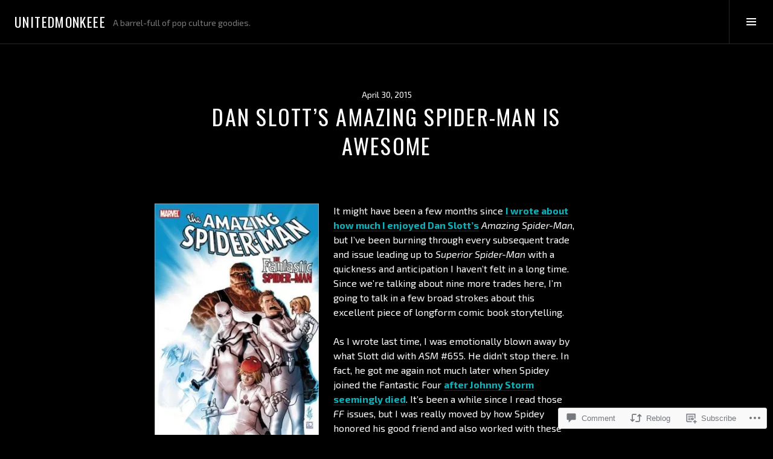

--- FILE ---
content_type: text/html; charset=UTF-8
request_url: https://unitedmonkee.com/2015/04/30/dan-slotts-amazing-spider-man-is-awesome/
body_size: 33238
content:
<!DOCTYPE html>
<html lang="en">
<head>
<meta charset="UTF-8">
<meta name="viewport" content="width=device-width, initial-scale=1">
<link rel="profile" href="http://gmpg.org/xfn/11">
<link rel="pingback" href="https://unitedmonkee.com/xmlrpc.php">

<title>Dan Slott&#8217;s Amazing Spider-Man Is Awesome &#8211; UnitedMonkeee</title>
<script type="text/javascript">
  WebFontConfig = {"google":{"families":["Oswald:r:latin,latin-ext","Exo+2:r,i,b,bi:latin,latin-ext"]},"api_url":"https:\/\/fonts-api.wp.com\/css"};
  (function() {
    var wf = document.createElement('script');
    wf.src = '/wp-content/plugins/custom-fonts/js/webfont.js';
    wf.type = 'text/javascript';
    wf.async = 'true';
    var s = document.getElementsByTagName('script')[0];
    s.parentNode.insertBefore(wf, s);
	})();
</script><style id="jetpack-custom-fonts-css">.wf-active body, .wf-active button, .wf-active input, .wf-active select, .wf-active textarea{font-family:"Exo 2",sans-serif}.wf-active .site-description{font-family:"Exo 2",sans-serif}.wf-active .page-links > .page-links-title{font-family:"Exo 2",sans-serif}.wf-active .archive .taxonomy-description, .wf-active .search-results .page-title span{font-family:"Exo 2",sans-serif}.wf-active .comment-reply-title small{font-family:"Exo 2",sans-serif}.wf-active #comments #respond p.form-submit input#comment-submit{font-family:"Exo 2",sans-serif}.wf-active h1, .wf-active h2:not(.site-description), .wf-active h3, .wf-active h4, .wf-active h5, .wf-active h6{font-family:"Oswald",sans-serif;font-weight:400;font-style:normal}.wf-active h1{font-style:normal;font-weight:400}.wf-active h2:not(.site-description){font-style:normal;font-weight:400}.wf-active h3{font-style:normal;font-weight:400}.wf-active h4{font-style:normal;font-weight:400}.wf-active h5{font-style:normal;font-weight:400}.wf-active h6{font-style:normal;font-weight:400}.wf-active .site-title{font-weight:400;font-style:normal}.wf-active .menu-title{font-weight:400;font-style:normal}.wf-active .widget-title, .wf-active .widgettitle{font-weight:400;font-style:normal}.wf-active .entry-title, .wf-active .page-title{font-weight:400;font-style:normal}.wf-active .entry-author .author-heading{font-weight:400;font-style:normal}.wf-active .page-links{font-family:"Oswald",sans-serif;font-style:normal;font-weight:400}.wf-active .archive .page-title, .wf-active .search-results .page-title{font-style:normal;font-weight:400}.wf-active .format-link .entry-title a:after{font-style:normal;font-weight:400}.wf-active .comment-reply-title, .wf-active .comments-title{font-weight:400;font-style:normal}.wf-active .comment #respond h3 small a, .wf-active .comment-reply-title a{font-weight:400;font-style:normal}.wf-active .comment-author{font-family:"Oswald",sans-serif;font-weight:400;font-style:normal}.wf-active .no-comments{font-family:"Oswald",sans-serif;font-weight:400;font-style:normal}.wf-active .hentry div#jp-relatedposts h3.jp-relatedposts-headline, .wf-active .hentry div.sharedaddy h3.sd-title{font-family:"Oswald",sans-serif;font-weight:400;font-style:normal}.wf-active .widget_jetpack_display_posts_widget .jetpack-display-remote-posts h4{font-style:normal;font-weight:400}.wf-active .widget-grofile .widget-title{font-style:normal;font-weight:400}.wf-active .widget-grofile h4{font-style:normal;font-weight:400}.wf-active .widget_goodreads h2[class^="gr_custom_header"]{font-style:normal;font-weight:400}.wf-active .widget.top_rated .pd_top_rated_holder_posts > p{font-family:"Oswald",sans-serif;font-style:normal;font-weight:400}@media screen and (max-width: 782px){.wf-active .page-title, .wf-active body.page .entry-title, .wf-active body.single .entry-title{font-style:normal;font-weight:400}}</style>
<meta name='robots' content='max-image-preview:large' />
<link rel="preconnect" href="https://fonts.wp.com" crossorigin>

<!-- Async WordPress.com Remote Login -->
<script id="wpcom_remote_login_js">
var wpcom_remote_login_extra_auth = '';
function wpcom_remote_login_remove_dom_node_id( element_id ) {
	var dom_node = document.getElementById( element_id );
	if ( dom_node ) { dom_node.parentNode.removeChild( dom_node ); }
}
function wpcom_remote_login_remove_dom_node_classes( class_name ) {
	var dom_nodes = document.querySelectorAll( '.' + class_name );
	for ( var i = 0; i < dom_nodes.length; i++ ) {
		dom_nodes[ i ].parentNode.removeChild( dom_nodes[ i ] );
	}
}
function wpcom_remote_login_final_cleanup() {
	wpcom_remote_login_remove_dom_node_classes( "wpcom_remote_login_msg" );
	wpcom_remote_login_remove_dom_node_id( "wpcom_remote_login_key" );
	wpcom_remote_login_remove_dom_node_id( "wpcom_remote_login_validate" );
	wpcom_remote_login_remove_dom_node_id( "wpcom_remote_login_js" );
	wpcom_remote_login_remove_dom_node_id( "wpcom_request_access_iframe" );
	wpcom_remote_login_remove_dom_node_id( "wpcom_request_access_styles" );
}

// Watch for messages back from the remote login
window.addEventListener( "message", function( e ) {
	if ( e.origin === "https://r-login.wordpress.com" ) {
		var data = {};
		try {
			data = JSON.parse( e.data );
		} catch( e ) {
			wpcom_remote_login_final_cleanup();
			return;
		}

		if ( data.msg === 'LOGIN' ) {
			// Clean up the login check iframe
			wpcom_remote_login_remove_dom_node_id( "wpcom_remote_login_key" );

			var id_regex = new RegExp( /^[0-9]+$/ );
			var token_regex = new RegExp( /^.*|.*|.*$/ );
			if (
				token_regex.test( data.token )
				&& id_regex.test( data.wpcomid )
			) {
				// We have everything we need to ask for a login
				var script = document.createElement( "script" );
				script.setAttribute( "id", "wpcom_remote_login_validate" );
				script.src = '/remote-login.php?wpcom_remote_login=validate'
					+ '&wpcomid=' + data.wpcomid
					+ '&token=' + encodeURIComponent( data.token )
					+ '&host=' + window.location.protocol
					+ '//' + window.location.hostname
					+ '&postid=15239'
					+ '&is_singular=1';
				document.body.appendChild( script );
			}

			return;
		}

		// Safari ITP, not logged in, so redirect
		if ( data.msg === 'LOGIN-REDIRECT' ) {
			window.location = 'https://wordpress.com/log-in?redirect_to=' + window.location.href;
			return;
		}

		// Safari ITP, storage access failed, remove the request
		if ( data.msg === 'LOGIN-REMOVE' ) {
			var css_zap = 'html { -webkit-transition: margin-top 1s; transition: margin-top 1s; } /* 9001 */ html { margin-top: 0 !important; } * html body { margin-top: 0 !important; } @media screen and ( max-width: 782px ) { html { margin-top: 0 !important; } * html body { margin-top: 0 !important; } }';
			var style_zap = document.createElement( 'style' );
			style_zap.type = 'text/css';
			style_zap.appendChild( document.createTextNode( css_zap ) );
			document.body.appendChild( style_zap );

			var e = document.getElementById( 'wpcom_request_access_iframe' );
			e.parentNode.removeChild( e );

			document.cookie = 'wordpress_com_login_access=denied; path=/; max-age=31536000';

			return;
		}

		// Safari ITP
		if ( data.msg === 'REQUEST_ACCESS' ) {
			console.log( 'request access: safari' );

			// Check ITP iframe enable/disable knob
			if ( wpcom_remote_login_extra_auth !== 'safari_itp_iframe' ) {
				return;
			}

			// If we are in a "private window" there is no ITP.
			var private_window = false;
			try {
				var opendb = window.openDatabase( null, null, null, null );
			} catch( e ) {
				private_window = true;
			}

			if ( private_window ) {
				console.log( 'private window' );
				return;
			}

			var iframe = document.createElement( 'iframe' );
			iframe.id = 'wpcom_request_access_iframe';
			iframe.setAttribute( 'scrolling', 'no' );
			iframe.setAttribute( 'sandbox', 'allow-storage-access-by-user-activation allow-scripts allow-same-origin allow-top-navigation-by-user-activation' );
			iframe.src = 'https://r-login.wordpress.com/remote-login.php?wpcom_remote_login=request_access&origin=' + encodeURIComponent( data.origin ) + '&wpcomid=' + encodeURIComponent( data.wpcomid );

			var css = 'html { -webkit-transition: margin-top 1s; transition: margin-top 1s; } /* 9001 */ html { margin-top: 46px !important; } * html body { margin-top: 46px !important; } @media screen and ( max-width: 660px ) { html { margin-top: 71px !important; } * html body { margin-top: 71px !important; } #wpcom_request_access_iframe { display: block; height: 71px !important; } } #wpcom_request_access_iframe { border: 0px; height: 46px; position: fixed; top: 0; left: 0; width: 100%; min-width: 100%; z-index: 99999; background: #23282d; } ';

			var style = document.createElement( 'style' );
			style.type = 'text/css';
			style.id = 'wpcom_request_access_styles';
			style.appendChild( document.createTextNode( css ) );
			document.body.appendChild( style );

			document.body.appendChild( iframe );
		}

		if ( data.msg === 'DONE' ) {
			wpcom_remote_login_final_cleanup();
		}
	}
}, false );

// Inject the remote login iframe after the page has had a chance to load
// more critical resources
window.addEventListener( "DOMContentLoaded", function( e ) {
	var iframe = document.createElement( "iframe" );
	iframe.style.display = "none";
	iframe.setAttribute( "scrolling", "no" );
	iframe.setAttribute( "id", "wpcom_remote_login_key" );
	iframe.src = "https://r-login.wordpress.com/remote-login.php"
		+ "?wpcom_remote_login=key"
		+ "&origin=aHR0cHM6Ly91bml0ZWRtb25rZWUuY29t"
		+ "&wpcomid=9837204"
		+ "&time=" + Math.floor( Date.now() / 1000 );
	document.body.appendChild( iframe );
}, false );
</script>
<link rel='dns-prefetch' href='//s0.wp.com' />
<link rel='dns-prefetch' href='//fonts-api.wp.com' />
<link rel='dns-prefetch' href='//widgets.wp.com' />
<link rel="alternate" type="application/rss+xml" title="UnitedMonkeee &raquo; Feed" href="https://unitedmonkee.com/feed/" />
<link rel="alternate" type="application/rss+xml" title="UnitedMonkeee &raquo; Comments Feed" href="https://unitedmonkee.com/comments/feed/" />
<link rel="alternate" type="application/rss+xml" title="UnitedMonkeee &raquo; Dan Slott&#8217;s Amazing Spider-Man Is Awesome Comments Feed" href="https://unitedmonkee.com/2015/04/30/dan-slotts-amazing-spider-man-is-awesome/feed/" />
	<script type="text/javascript">
		/* <![CDATA[ */
		function addLoadEvent(func) {
			var oldonload = window.onload;
			if (typeof window.onload != 'function') {
				window.onload = func;
			} else {
				window.onload = function () {
					oldonload();
					func();
				}
			}
		}
		/* ]]> */
	</script>
	<link crossorigin='anonymous' rel='stylesheet' id='all-css-0-1' href='/_static/??-eJxtzEkKgDAMQNELWYNjcSGeRdog1Q7BpHh9UQRBXD74fDhImRQFo0DIinxeXGRYUWg222PgHCEkmz0y7OhnQasosXxUGuYC/o/ebfh+b135FMZKd02th77t1hMpiDR+&cssminify=yes' type='text/css' media='all' />
<link rel='stylesheet' id='cubic-montserrat-css' href='https://fonts-api.wp.com/css?family=Montserrat%3A400%2C700&#038;display=block' media='all' />
<link rel='stylesheet' id='cubic-playfair-display-css' href='https://fonts-api.wp.com/css?family=Playfair+Display%3A400%2C700%2C400italic%2C700italic&#038;subset=latin%2Clatin-ext&#038;display=block' media='all' />
<style id='wp-emoji-styles-inline-css'>

	img.wp-smiley, img.emoji {
		display: inline !important;
		border: none !important;
		box-shadow: none !important;
		height: 1em !important;
		width: 1em !important;
		margin: 0 0.07em !important;
		vertical-align: -0.1em !important;
		background: none !important;
		padding: 0 !important;
	}
/*# sourceURL=wp-emoji-styles-inline-css */
</style>
<link crossorigin='anonymous' rel='stylesheet' id='all-css-6-1' href='/wp-content/plugins/gutenberg-core/v22.2.0/build/styles/block-library/style.css?m=1764855221i&cssminify=yes' type='text/css' media='all' />
<style id='wp-block-library-inline-css'>
.has-text-align-justify {
	text-align:justify;
}
.has-text-align-justify{text-align:justify;}

/*# sourceURL=wp-block-library-inline-css */
</style><style id='wp-block-search-inline-css'>
.wp-block-search__button{margin-left:10px;word-break:normal}.wp-block-search__button.has-icon{line-height:0}.wp-block-search__button svg{fill:currentColor;height:1.25em;min-height:24px;min-width:24px;vertical-align:text-bottom;width:1.25em}:where(.wp-block-search__button){border:1px solid #ccc;padding:6px 10px}.wp-block-search__inside-wrapper{display:flex;flex:auto;flex-wrap:nowrap;max-width:100%}.wp-block-search__label{width:100%}.wp-block-search.wp-block-search__button-only .wp-block-search__button{box-sizing:border-box;display:flex;flex-shrink:0;justify-content:center;margin-left:0;max-width:100%}.wp-block-search.wp-block-search__button-only .wp-block-search__inside-wrapper{min-width:0!important;transition-property:width}.wp-block-search.wp-block-search__button-only .wp-block-search__input{flex-basis:100%;transition-duration:.3s}.wp-block-search.wp-block-search__button-only.wp-block-search__searchfield-hidden,.wp-block-search.wp-block-search__button-only.wp-block-search__searchfield-hidden .wp-block-search__inside-wrapper{overflow:hidden}.wp-block-search.wp-block-search__button-only.wp-block-search__searchfield-hidden .wp-block-search__input{border-left-width:0!important;border-right-width:0!important;flex-basis:0;flex-grow:0;margin:0;min-width:0!important;padding-left:0!important;padding-right:0!important;width:0!important}:where(.wp-block-search__input){appearance:none;border:1px solid #949494;flex-grow:1;font-family:inherit;font-size:inherit;font-style:inherit;font-weight:inherit;letter-spacing:inherit;line-height:inherit;margin-left:0;margin-right:0;min-width:3rem;padding:8px;text-decoration:unset!important;text-transform:inherit}:where(.wp-block-search__button-inside .wp-block-search__inside-wrapper){background-color:#fff;border:1px solid #949494;box-sizing:border-box;padding:4px}:where(.wp-block-search__button-inside .wp-block-search__inside-wrapper) .wp-block-search__input{border:none;border-radius:0;padding:0 4px}:where(.wp-block-search__button-inside .wp-block-search__inside-wrapper) .wp-block-search__input:focus{outline:none}:where(.wp-block-search__button-inside .wp-block-search__inside-wrapper) :where(.wp-block-search__button){padding:4px 8px}.wp-block-search.aligncenter .wp-block-search__inside-wrapper{margin:auto}.wp-block[data-align=right] .wp-block-search.wp-block-search__button-only .wp-block-search__inside-wrapper{float:right}
/*# sourceURL=/wp-content/plugins/gutenberg-core/v22.2.0/build/styles/block-library/search/style.css */
</style>
<style id='wp-block-tag-cloud-inline-css'>
.wp-block-tag-cloud{box-sizing:border-box}.wp-block-tag-cloud.aligncenter{justify-content:center;text-align:center}.wp-block-tag-cloud a{display:inline-block;margin-right:5px}.wp-block-tag-cloud span{display:inline-block;margin-left:5px;text-decoration:none}:root :where(.wp-block-tag-cloud.is-style-outline){display:flex;flex-wrap:wrap;gap:1ch}:root :where(.wp-block-tag-cloud.is-style-outline a){border:1px solid;font-size:unset!important;margin-right:0;padding:1ch 2ch;text-decoration:none!important}
/*# sourceURL=/wp-content/plugins/gutenberg-core/v22.2.0/build/styles/block-library/tag-cloud/style.css */
</style>
<style id='global-styles-inline-css'>
:root{--wp--preset--aspect-ratio--square: 1;--wp--preset--aspect-ratio--4-3: 4/3;--wp--preset--aspect-ratio--3-4: 3/4;--wp--preset--aspect-ratio--3-2: 3/2;--wp--preset--aspect-ratio--2-3: 2/3;--wp--preset--aspect-ratio--16-9: 16/9;--wp--preset--aspect-ratio--9-16: 9/16;--wp--preset--color--black: #000000;--wp--preset--color--cyan-bluish-gray: #abb8c3;--wp--preset--color--white: #ffffff;--wp--preset--color--pale-pink: #f78da7;--wp--preset--color--vivid-red: #cf2e2e;--wp--preset--color--luminous-vivid-orange: #ff6900;--wp--preset--color--luminous-vivid-amber: #fcb900;--wp--preset--color--light-green-cyan: #7bdcb5;--wp--preset--color--vivid-green-cyan: #00d084;--wp--preset--color--pale-cyan-blue: #8ed1fc;--wp--preset--color--vivid-cyan-blue: #0693e3;--wp--preset--color--vivid-purple: #9b51e0;--wp--preset--gradient--vivid-cyan-blue-to-vivid-purple: linear-gradient(135deg,rgb(6,147,227) 0%,rgb(155,81,224) 100%);--wp--preset--gradient--light-green-cyan-to-vivid-green-cyan: linear-gradient(135deg,rgb(122,220,180) 0%,rgb(0,208,130) 100%);--wp--preset--gradient--luminous-vivid-amber-to-luminous-vivid-orange: linear-gradient(135deg,rgb(252,185,0) 0%,rgb(255,105,0) 100%);--wp--preset--gradient--luminous-vivid-orange-to-vivid-red: linear-gradient(135deg,rgb(255,105,0) 0%,rgb(207,46,46) 100%);--wp--preset--gradient--very-light-gray-to-cyan-bluish-gray: linear-gradient(135deg,rgb(238,238,238) 0%,rgb(169,184,195) 100%);--wp--preset--gradient--cool-to-warm-spectrum: linear-gradient(135deg,rgb(74,234,220) 0%,rgb(151,120,209) 20%,rgb(207,42,186) 40%,rgb(238,44,130) 60%,rgb(251,105,98) 80%,rgb(254,248,76) 100%);--wp--preset--gradient--blush-light-purple: linear-gradient(135deg,rgb(255,206,236) 0%,rgb(152,150,240) 100%);--wp--preset--gradient--blush-bordeaux: linear-gradient(135deg,rgb(254,205,165) 0%,rgb(254,45,45) 50%,rgb(107,0,62) 100%);--wp--preset--gradient--luminous-dusk: linear-gradient(135deg,rgb(255,203,112) 0%,rgb(199,81,192) 50%,rgb(65,88,208) 100%);--wp--preset--gradient--pale-ocean: linear-gradient(135deg,rgb(255,245,203) 0%,rgb(182,227,212) 50%,rgb(51,167,181) 100%);--wp--preset--gradient--electric-grass: linear-gradient(135deg,rgb(202,248,128) 0%,rgb(113,206,126) 100%);--wp--preset--gradient--midnight: linear-gradient(135deg,rgb(2,3,129) 0%,rgb(40,116,252) 100%);--wp--preset--font-size--small: 13px;--wp--preset--font-size--medium: 20px;--wp--preset--font-size--large: 36px;--wp--preset--font-size--x-large: 42px;--wp--preset--font-family--albert-sans: 'Albert Sans', sans-serif;--wp--preset--font-family--alegreya: Alegreya, serif;--wp--preset--font-family--arvo: Arvo, serif;--wp--preset--font-family--bodoni-moda: 'Bodoni Moda', serif;--wp--preset--font-family--bricolage-grotesque: 'Bricolage Grotesque', sans-serif;--wp--preset--font-family--cabin: Cabin, sans-serif;--wp--preset--font-family--chivo: Chivo, sans-serif;--wp--preset--font-family--commissioner: Commissioner, sans-serif;--wp--preset--font-family--cormorant: Cormorant, serif;--wp--preset--font-family--courier-prime: 'Courier Prime', monospace;--wp--preset--font-family--crimson-pro: 'Crimson Pro', serif;--wp--preset--font-family--dm-mono: 'DM Mono', monospace;--wp--preset--font-family--dm-sans: 'DM Sans', sans-serif;--wp--preset--font-family--dm-serif-display: 'DM Serif Display', serif;--wp--preset--font-family--domine: Domine, serif;--wp--preset--font-family--eb-garamond: 'EB Garamond', serif;--wp--preset--font-family--epilogue: Epilogue, sans-serif;--wp--preset--font-family--fahkwang: Fahkwang, sans-serif;--wp--preset--font-family--figtree: Figtree, sans-serif;--wp--preset--font-family--fira-sans: 'Fira Sans', sans-serif;--wp--preset--font-family--fjalla-one: 'Fjalla One', sans-serif;--wp--preset--font-family--fraunces: Fraunces, serif;--wp--preset--font-family--gabarito: Gabarito, system-ui;--wp--preset--font-family--ibm-plex-mono: 'IBM Plex Mono', monospace;--wp--preset--font-family--ibm-plex-sans: 'IBM Plex Sans', sans-serif;--wp--preset--font-family--ibarra-real-nova: 'Ibarra Real Nova', serif;--wp--preset--font-family--instrument-serif: 'Instrument Serif', serif;--wp--preset--font-family--inter: Inter, sans-serif;--wp--preset--font-family--josefin-sans: 'Josefin Sans', sans-serif;--wp--preset--font-family--jost: Jost, sans-serif;--wp--preset--font-family--libre-baskerville: 'Libre Baskerville', serif;--wp--preset--font-family--libre-franklin: 'Libre Franklin', sans-serif;--wp--preset--font-family--literata: Literata, serif;--wp--preset--font-family--lora: Lora, serif;--wp--preset--font-family--merriweather: Merriweather, serif;--wp--preset--font-family--montserrat: Montserrat, sans-serif;--wp--preset--font-family--newsreader: Newsreader, serif;--wp--preset--font-family--noto-sans-mono: 'Noto Sans Mono', sans-serif;--wp--preset--font-family--nunito: Nunito, sans-serif;--wp--preset--font-family--open-sans: 'Open Sans', sans-serif;--wp--preset--font-family--overpass: Overpass, sans-serif;--wp--preset--font-family--pt-serif: 'PT Serif', serif;--wp--preset--font-family--petrona: Petrona, serif;--wp--preset--font-family--piazzolla: Piazzolla, serif;--wp--preset--font-family--playfair-display: 'Playfair Display', serif;--wp--preset--font-family--plus-jakarta-sans: 'Plus Jakarta Sans', sans-serif;--wp--preset--font-family--poppins: Poppins, sans-serif;--wp--preset--font-family--raleway: Raleway, sans-serif;--wp--preset--font-family--roboto: Roboto, sans-serif;--wp--preset--font-family--roboto-slab: 'Roboto Slab', serif;--wp--preset--font-family--rubik: Rubik, sans-serif;--wp--preset--font-family--rufina: Rufina, serif;--wp--preset--font-family--sora: Sora, sans-serif;--wp--preset--font-family--source-sans-3: 'Source Sans 3', sans-serif;--wp--preset--font-family--source-serif-4: 'Source Serif 4', serif;--wp--preset--font-family--space-mono: 'Space Mono', monospace;--wp--preset--font-family--syne: Syne, sans-serif;--wp--preset--font-family--texturina: Texturina, serif;--wp--preset--font-family--urbanist: Urbanist, sans-serif;--wp--preset--font-family--work-sans: 'Work Sans', sans-serif;--wp--preset--spacing--20: 0.44rem;--wp--preset--spacing--30: 0.67rem;--wp--preset--spacing--40: 1rem;--wp--preset--spacing--50: 1.5rem;--wp--preset--spacing--60: 2.25rem;--wp--preset--spacing--70: 3.38rem;--wp--preset--spacing--80: 5.06rem;--wp--preset--shadow--natural: 6px 6px 9px rgba(0, 0, 0, 0.2);--wp--preset--shadow--deep: 12px 12px 50px rgba(0, 0, 0, 0.4);--wp--preset--shadow--sharp: 6px 6px 0px rgba(0, 0, 0, 0.2);--wp--preset--shadow--outlined: 6px 6px 0px -3px rgb(255, 255, 255), 6px 6px rgb(0, 0, 0);--wp--preset--shadow--crisp: 6px 6px 0px rgb(0, 0, 0);}:where(.is-layout-flex){gap: 0.5em;}:where(.is-layout-grid){gap: 0.5em;}body .is-layout-flex{display: flex;}.is-layout-flex{flex-wrap: wrap;align-items: center;}.is-layout-flex > :is(*, div){margin: 0;}body .is-layout-grid{display: grid;}.is-layout-grid > :is(*, div){margin: 0;}:where(.wp-block-columns.is-layout-flex){gap: 2em;}:where(.wp-block-columns.is-layout-grid){gap: 2em;}:where(.wp-block-post-template.is-layout-flex){gap: 1.25em;}:where(.wp-block-post-template.is-layout-grid){gap: 1.25em;}.has-black-color{color: var(--wp--preset--color--black) !important;}.has-cyan-bluish-gray-color{color: var(--wp--preset--color--cyan-bluish-gray) !important;}.has-white-color{color: var(--wp--preset--color--white) !important;}.has-pale-pink-color{color: var(--wp--preset--color--pale-pink) !important;}.has-vivid-red-color{color: var(--wp--preset--color--vivid-red) !important;}.has-luminous-vivid-orange-color{color: var(--wp--preset--color--luminous-vivid-orange) !important;}.has-luminous-vivid-amber-color{color: var(--wp--preset--color--luminous-vivid-amber) !important;}.has-light-green-cyan-color{color: var(--wp--preset--color--light-green-cyan) !important;}.has-vivid-green-cyan-color{color: var(--wp--preset--color--vivid-green-cyan) !important;}.has-pale-cyan-blue-color{color: var(--wp--preset--color--pale-cyan-blue) !important;}.has-vivid-cyan-blue-color{color: var(--wp--preset--color--vivid-cyan-blue) !important;}.has-vivid-purple-color{color: var(--wp--preset--color--vivid-purple) !important;}.has-black-background-color{background-color: var(--wp--preset--color--black) !important;}.has-cyan-bluish-gray-background-color{background-color: var(--wp--preset--color--cyan-bluish-gray) !important;}.has-white-background-color{background-color: var(--wp--preset--color--white) !important;}.has-pale-pink-background-color{background-color: var(--wp--preset--color--pale-pink) !important;}.has-vivid-red-background-color{background-color: var(--wp--preset--color--vivid-red) !important;}.has-luminous-vivid-orange-background-color{background-color: var(--wp--preset--color--luminous-vivid-orange) !important;}.has-luminous-vivid-amber-background-color{background-color: var(--wp--preset--color--luminous-vivid-amber) !important;}.has-light-green-cyan-background-color{background-color: var(--wp--preset--color--light-green-cyan) !important;}.has-vivid-green-cyan-background-color{background-color: var(--wp--preset--color--vivid-green-cyan) !important;}.has-pale-cyan-blue-background-color{background-color: var(--wp--preset--color--pale-cyan-blue) !important;}.has-vivid-cyan-blue-background-color{background-color: var(--wp--preset--color--vivid-cyan-blue) !important;}.has-vivid-purple-background-color{background-color: var(--wp--preset--color--vivid-purple) !important;}.has-black-border-color{border-color: var(--wp--preset--color--black) !important;}.has-cyan-bluish-gray-border-color{border-color: var(--wp--preset--color--cyan-bluish-gray) !important;}.has-white-border-color{border-color: var(--wp--preset--color--white) !important;}.has-pale-pink-border-color{border-color: var(--wp--preset--color--pale-pink) !important;}.has-vivid-red-border-color{border-color: var(--wp--preset--color--vivid-red) !important;}.has-luminous-vivid-orange-border-color{border-color: var(--wp--preset--color--luminous-vivid-orange) !important;}.has-luminous-vivid-amber-border-color{border-color: var(--wp--preset--color--luminous-vivid-amber) !important;}.has-light-green-cyan-border-color{border-color: var(--wp--preset--color--light-green-cyan) !important;}.has-vivid-green-cyan-border-color{border-color: var(--wp--preset--color--vivid-green-cyan) !important;}.has-pale-cyan-blue-border-color{border-color: var(--wp--preset--color--pale-cyan-blue) !important;}.has-vivid-cyan-blue-border-color{border-color: var(--wp--preset--color--vivid-cyan-blue) !important;}.has-vivid-purple-border-color{border-color: var(--wp--preset--color--vivid-purple) !important;}.has-vivid-cyan-blue-to-vivid-purple-gradient-background{background: var(--wp--preset--gradient--vivid-cyan-blue-to-vivid-purple) !important;}.has-light-green-cyan-to-vivid-green-cyan-gradient-background{background: var(--wp--preset--gradient--light-green-cyan-to-vivid-green-cyan) !important;}.has-luminous-vivid-amber-to-luminous-vivid-orange-gradient-background{background: var(--wp--preset--gradient--luminous-vivid-amber-to-luminous-vivid-orange) !important;}.has-luminous-vivid-orange-to-vivid-red-gradient-background{background: var(--wp--preset--gradient--luminous-vivid-orange-to-vivid-red) !important;}.has-very-light-gray-to-cyan-bluish-gray-gradient-background{background: var(--wp--preset--gradient--very-light-gray-to-cyan-bluish-gray) !important;}.has-cool-to-warm-spectrum-gradient-background{background: var(--wp--preset--gradient--cool-to-warm-spectrum) !important;}.has-blush-light-purple-gradient-background{background: var(--wp--preset--gradient--blush-light-purple) !important;}.has-blush-bordeaux-gradient-background{background: var(--wp--preset--gradient--blush-bordeaux) !important;}.has-luminous-dusk-gradient-background{background: var(--wp--preset--gradient--luminous-dusk) !important;}.has-pale-ocean-gradient-background{background: var(--wp--preset--gradient--pale-ocean) !important;}.has-electric-grass-gradient-background{background: var(--wp--preset--gradient--electric-grass) !important;}.has-midnight-gradient-background{background: var(--wp--preset--gradient--midnight) !important;}.has-small-font-size{font-size: var(--wp--preset--font-size--small) !important;}.has-medium-font-size{font-size: var(--wp--preset--font-size--medium) !important;}.has-large-font-size{font-size: var(--wp--preset--font-size--large) !important;}.has-x-large-font-size{font-size: var(--wp--preset--font-size--x-large) !important;}.has-albert-sans-font-family{font-family: var(--wp--preset--font-family--albert-sans) !important;}.has-alegreya-font-family{font-family: var(--wp--preset--font-family--alegreya) !important;}.has-arvo-font-family{font-family: var(--wp--preset--font-family--arvo) !important;}.has-bodoni-moda-font-family{font-family: var(--wp--preset--font-family--bodoni-moda) !important;}.has-bricolage-grotesque-font-family{font-family: var(--wp--preset--font-family--bricolage-grotesque) !important;}.has-cabin-font-family{font-family: var(--wp--preset--font-family--cabin) !important;}.has-chivo-font-family{font-family: var(--wp--preset--font-family--chivo) !important;}.has-commissioner-font-family{font-family: var(--wp--preset--font-family--commissioner) !important;}.has-cormorant-font-family{font-family: var(--wp--preset--font-family--cormorant) !important;}.has-courier-prime-font-family{font-family: var(--wp--preset--font-family--courier-prime) !important;}.has-crimson-pro-font-family{font-family: var(--wp--preset--font-family--crimson-pro) !important;}.has-dm-mono-font-family{font-family: var(--wp--preset--font-family--dm-mono) !important;}.has-dm-sans-font-family{font-family: var(--wp--preset--font-family--dm-sans) !important;}.has-dm-serif-display-font-family{font-family: var(--wp--preset--font-family--dm-serif-display) !important;}.has-domine-font-family{font-family: var(--wp--preset--font-family--domine) !important;}.has-eb-garamond-font-family{font-family: var(--wp--preset--font-family--eb-garamond) !important;}.has-epilogue-font-family{font-family: var(--wp--preset--font-family--epilogue) !important;}.has-fahkwang-font-family{font-family: var(--wp--preset--font-family--fahkwang) !important;}.has-figtree-font-family{font-family: var(--wp--preset--font-family--figtree) !important;}.has-fira-sans-font-family{font-family: var(--wp--preset--font-family--fira-sans) !important;}.has-fjalla-one-font-family{font-family: var(--wp--preset--font-family--fjalla-one) !important;}.has-fraunces-font-family{font-family: var(--wp--preset--font-family--fraunces) !important;}.has-gabarito-font-family{font-family: var(--wp--preset--font-family--gabarito) !important;}.has-ibm-plex-mono-font-family{font-family: var(--wp--preset--font-family--ibm-plex-mono) !important;}.has-ibm-plex-sans-font-family{font-family: var(--wp--preset--font-family--ibm-plex-sans) !important;}.has-ibarra-real-nova-font-family{font-family: var(--wp--preset--font-family--ibarra-real-nova) !important;}.has-instrument-serif-font-family{font-family: var(--wp--preset--font-family--instrument-serif) !important;}.has-inter-font-family{font-family: var(--wp--preset--font-family--inter) !important;}.has-josefin-sans-font-family{font-family: var(--wp--preset--font-family--josefin-sans) !important;}.has-jost-font-family{font-family: var(--wp--preset--font-family--jost) !important;}.has-libre-baskerville-font-family{font-family: var(--wp--preset--font-family--libre-baskerville) !important;}.has-libre-franklin-font-family{font-family: var(--wp--preset--font-family--libre-franklin) !important;}.has-literata-font-family{font-family: var(--wp--preset--font-family--literata) !important;}.has-lora-font-family{font-family: var(--wp--preset--font-family--lora) !important;}.has-merriweather-font-family{font-family: var(--wp--preset--font-family--merriweather) !important;}.has-montserrat-font-family{font-family: var(--wp--preset--font-family--montserrat) !important;}.has-newsreader-font-family{font-family: var(--wp--preset--font-family--newsreader) !important;}.has-noto-sans-mono-font-family{font-family: var(--wp--preset--font-family--noto-sans-mono) !important;}.has-nunito-font-family{font-family: var(--wp--preset--font-family--nunito) !important;}.has-open-sans-font-family{font-family: var(--wp--preset--font-family--open-sans) !important;}.has-overpass-font-family{font-family: var(--wp--preset--font-family--overpass) !important;}.has-pt-serif-font-family{font-family: var(--wp--preset--font-family--pt-serif) !important;}.has-petrona-font-family{font-family: var(--wp--preset--font-family--petrona) !important;}.has-piazzolla-font-family{font-family: var(--wp--preset--font-family--piazzolla) !important;}.has-playfair-display-font-family{font-family: var(--wp--preset--font-family--playfair-display) !important;}.has-plus-jakarta-sans-font-family{font-family: var(--wp--preset--font-family--plus-jakarta-sans) !important;}.has-poppins-font-family{font-family: var(--wp--preset--font-family--poppins) !important;}.has-raleway-font-family{font-family: var(--wp--preset--font-family--raleway) !important;}.has-roboto-font-family{font-family: var(--wp--preset--font-family--roboto) !important;}.has-roboto-slab-font-family{font-family: var(--wp--preset--font-family--roboto-slab) !important;}.has-rubik-font-family{font-family: var(--wp--preset--font-family--rubik) !important;}.has-rufina-font-family{font-family: var(--wp--preset--font-family--rufina) !important;}.has-sora-font-family{font-family: var(--wp--preset--font-family--sora) !important;}.has-source-sans-3-font-family{font-family: var(--wp--preset--font-family--source-sans-3) !important;}.has-source-serif-4-font-family{font-family: var(--wp--preset--font-family--source-serif-4) !important;}.has-space-mono-font-family{font-family: var(--wp--preset--font-family--space-mono) !important;}.has-syne-font-family{font-family: var(--wp--preset--font-family--syne) !important;}.has-texturina-font-family{font-family: var(--wp--preset--font-family--texturina) !important;}.has-urbanist-font-family{font-family: var(--wp--preset--font-family--urbanist) !important;}.has-work-sans-font-family{font-family: var(--wp--preset--font-family--work-sans) !important;}
/*# sourceURL=global-styles-inline-css */
</style>

<style id='classic-theme-styles-inline-css'>
/*! This file is auto-generated */
.wp-block-button__link{color:#fff;background-color:#32373c;border-radius:9999px;box-shadow:none;text-decoration:none;padding:calc(.667em + 2px) calc(1.333em + 2px);font-size:1.125em}.wp-block-file__button{background:#32373c;color:#fff;text-decoration:none}
/*# sourceURL=/wp-includes/css/classic-themes.min.css */
</style>
<link crossorigin='anonymous' rel='stylesheet' id='all-css-8-1' href='/_static/??-eJx9jksOwjAMRC9EcCsEFQvEUVA+FqTUSRQ77fVxVbEBxMaSZ+bZA0sxPifBJEDNlKndY2LwuaLqVKyAJghDtDghaWzvmXfwG1uKMsa5UpHZ6KTYyMhDQf7HjSjF+qdRaTuxGcAtvb3bjCnkCrZJJisS/RcFXD24FqcAM1ann1VcK/Pnvna50qUfTl3XH8+HYXwBNR1jhQ==&cssminify=yes' type='text/css' media='all' />
<link rel='stylesheet' id='verbum-gutenberg-css-css' href='https://widgets.wp.com/verbum-block-editor/block-editor.css?ver=1738686361' media='all' />
<link crossorigin='anonymous' rel='stylesheet' id='all-css-10-1' href='/wp-content/mu-plugins/jetpack-plugin/sun/_inc/genericons/genericons/genericons.css?m=1753279645i&cssminify=yes' type='text/css' media='all' />
<link rel='stylesheet' id='boardwalk-source-code-pro-css' href='https://fonts-api.wp.com/css?family=Source+Code+Pro%3A400%2C700&#038;subset=latin%2Clatin-ext&#038;ver=6.9-RC2-61304' media='all' />
<link crossorigin='anonymous' rel='stylesheet' id='all-css-12-1' href='/_static/??-eJx9y0EOwiAQheELiRNsrCvjWYBOER0Ywgwh3t66azfu3p+8D0Y1gYtiUdAnZhSo3YNn15bh6A2pBBD9EJpRA+dzEDnBDuVuKvWYikBDTxy3GWF77fIfisiGODhNXA5hVnKp/egj3+3VTrOdp8vt9QWSskGs&cssminify=yes' type='text/css' media='all' />
<link crossorigin='anonymous' rel='stylesheet' id='print-css-13-1' href='/wp-content/mu-plugins/global-print/global-print.css?m=1465851035i&cssminify=yes' type='text/css' media='print' />
<link crossorigin='anonymous' rel='stylesheet' id='all-css-14-1' href='/_static/??-eJzTLy/QTc7PK0nNK9EvyUjNTS3WLyhN0k/KTyxKKU/MydYvLqnMSdVLLi7W0ceuNLk0KTOZWGWZeVCluuUFyfm5IA32ubaG5mYGxubGpsaWWQBb+jSE&cssminify=yes' type='text/css' media='all' />
<style id='jetpack-global-styles-frontend-style-inline-css'>
:root { --font-headings: unset; --font-base: unset; --font-headings-default: -apple-system,BlinkMacSystemFont,"Segoe UI",Roboto,Oxygen-Sans,Ubuntu,Cantarell,"Helvetica Neue",sans-serif; --font-base-default: -apple-system,BlinkMacSystemFont,"Segoe UI",Roboto,Oxygen-Sans,Ubuntu,Cantarell,"Helvetica Neue",sans-serif;}
/*# sourceURL=jetpack-global-styles-frontend-style-inline-css */
</style>
<link crossorigin='anonymous' rel='stylesheet' id='all-css-16-1' href='/_static/??-eJyNjcsKAjEMRX/IGtQZBxfip0hMS9sxTYppGfx7H7gRN+7ugcs5sFRHKi1Ig9Jd5R6zGMyhVaTrh8G6QFHfORhYwlvw6P39PbPENZmt4G/ROQuBKWVkxxrVvuBH1lIoz2waILJekF+HUzlupnG3nQ77YZwfuRJIaQ==&cssminify=yes' type='text/css' media='all' />
<script type="text/javascript" id="jetpack_related-posts-js-extra">
/* <![CDATA[ */
var related_posts_js_options = {"post_heading":"h4"};
//# sourceURL=jetpack_related-posts-js-extra
/* ]]> */
</script>
<script type="text/javascript" id="wpcom-actionbar-placeholder-js-extra">
/* <![CDATA[ */
var actionbardata = {"siteID":"9837204","postID":"15239","siteURL":"https://unitedmonkee.com","xhrURL":"https://unitedmonkee.com/wp-admin/admin-ajax.php","nonce":"538b1bcb63","isLoggedIn":"","statusMessage":"","subsEmailDefault":"instantly","proxyScriptUrl":"https://s0.wp.com/wp-content/js/wpcom-proxy-request.js?m=1513050504i&amp;ver=20211021","shortlink":"https://wp.me/pFh6A-3XN","i18n":{"followedText":"New posts from this site will now appear in your \u003Ca href=\"https://wordpress.com/reader\"\u003EReader\u003C/a\u003E","foldBar":"Collapse this bar","unfoldBar":"Expand this bar","shortLinkCopied":"Shortlink copied to clipboard."}};
//# sourceURL=wpcom-actionbar-placeholder-js-extra
/* ]]> */
</script>
<script type="text/javascript" id="jetpack-mu-wpcom-settings-js-before">
/* <![CDATA[ */
var JETPACK_MU_WPCOM_SETTINGS = {"assetsUrl":"https://s0.wp.com/wp-content/mu-plugins/jetpack-mu-wpcom-plugin/sun/jetpack_vendor/automattic/jetpack-mu-wpcom/src/build/"};
//# sourceURL=jetpack-mu-wpcom-settings-js-before
/* ]]> */
</script>
<script crossorigin='anonymous' type='text/javascript'  src='/_static/??-eJx1jcEOwiAQRH9IunJo2ovxU0yFTQPCguyS2r8XE0zqwdNkMi9vYMvKJBIkgVhVDnV1xOBR8mIevQNXgpsjA/fqgoWCYRG0KicW/m1DdDR4PsHB6xsTROWSXvt3a7JQLfJn9M+KZe9xFPyFVHRraacdvsaLnsbxrPU0z/4NC+ROAA=='></script>
<script type="text/javascript" id="rlt-proxy-js-after">
/* <![CDATA[ */
	rltInitialize( {"token":null,"iframeOrigins":["https:\/\/widgets.wp.com"]} );
//# sourceURL=rlt-proxy-js-after
/* ]]> */
</script>
<script type="text/javascript" id="pace-completion-simulator-js-after">
/* <![CDATA[ */
document.addEventListener("DOMContentLoaded", function() {
			document.body.classList.add( "pace-done" );
			document.body.classList.remove( "pace-running" );
		});
//# sourceURL=pace-completion-simulator-js-after
/* ]]> */
</script>
<link rel="EditURI" type="application/rsd+xml" title="RSD" href="https://unitedmonkee.wordpress.com/xmlrpc.php?rsd" />
<meta name="generator" content="WordPress.com" />
<link rel="canonical" href="https://unitedmonkee.com/2015/04/30/dan-slotts-amazing-spider-man-is-awesome/" />
<link rel='shortlink' href='https://wp.me/pFh6A-3XN' />
<link rel="alternate" type="application/json+oembed" href="https://public-api.wordpress.com/oembed/?format=json&amp;url=https%3A%2F%2Funitedmonkee.com%2F2015%2F04%2F30%2Fdan-slotts-amazing-spider-man-is-awesome%2F&amp;for=wpcom-auto-discovery" /><link rel="alternate" type="application/xml+oembed" href="https://public-api.wordpress.com/oembed/?format=xml&amp;url=https%3A%2F%2Funitedmonkee.com%2F2015%2F04%2F30%2Fdan-slotts-amazing-spider-man-is-awesome%2F&amp;for=wpcom-auto-discovery" />
<!-- Jetpack Open Graph Tags -->
<meta property="og:type" content="article" />
<meta property="og:title" content="Dan Slott&#8217;s Amazing Spider-Man Is Awesome" />
<meta property="og:url" content="https://unitedmonkee.com/2015/04/30/dan-slotts-amazing-spider-man-is-awesome/" />
<meta property="og:description" content="It might have been a few months since I wrote about how much I enjoyed Dan Slott&#8217;s Amazing Spider-Man, but I&#8217;ve been burning through every subsequent trade and issue leading up to Super…" />
<meta property="article:published_time" content="2015-04-30T19:48:27+00:00" />
<meta property="article:modified_time" content="2021-07-16T19:39:01+00:00" />
<meta property="og:site_name" content="UnitedMonkeee" />
<meta property="og:image" content="https://unitedmonkee.com/wp-content/uploads/2015/04/amazing-spider-man-the-fantastic-spider-man.jpg?w=272" />
<meta property="og:image:width" content="272" />
<meta property="og:image:height" content="420" />
<meta property="og:image:alt" content="amazing spider-man the fantastic spider-man" />
<meta property="og:locale" content="en_US" />
<meta property="article:publisher" content="https://www.facebook.com/WordPresscom" />
<meta name="twitter:creator" content="@PoppaDietsch" />
<meta name="twitter:site" content="@PoppaDietsch" />
<meta name="twitter:text:title" content="Dan Slott&#8217;s Amazing Spider-Man Is Awesome" />
<meta name="twitter:image" content="https://unitedmonkee.com/wp-content/uploads/2015/04/amazing-spider-man-the-fantastic-spider-man.jpg?w=144" />
<meta name="twitter:image:alt" content="amazing spider-man the fantastic spider-man" />
<meta name="twitter:card" content="summary" />

<!-- End Jetpack Open Graph Tags -->
<link rel="shortcut icon" type="image/x-icon" href="https://secure.gravatar.com/blavatar/b6ed39ebba0edd350d784e4e06f99e70cd2ef2ab31d9c7fac6e6f543292bcbe2?s=32" sizes="16x16" />
<link rel="icon" type="image/x-icon" href="https://secure.gravatar.com/blavatar/b6ed39ebba0edd350d784e4e06f99e70cd2ef2ab31d9c7fac6e6f543292bcbe2?s=32" sizes="16x16" />
<link rel="apple-touch-icon" href="https://secure.gravatar.com/blavatar/b6ed39ebba0edd350d784e4e06f99e70cd2ef2ab31d9c7fac6e6f543292bcbe2?s=114" />
<link rel='openid.server' href='https://unitedmonkee.com/?openidserver=1' />
<link rel='openid.delegate' href='https://unitedmonkee.com/' />
<link rel="search" type="application/opensearchdescription+xml" href="https://unitedmonkee.com/osd.xml" title="UnitedMonkeee" />
<link rel="search" type="application/opensearchdescription+xml" href="https://s1.wp.com/opensearch.xml" title="WordPress.com" />
<meta name="description" content="It might have been a few months since I wrote about how much I enjoyed Dan Slott&#039;s Amazing Spider-Man, but I&#039;ve been burning through every subsequent trade and issue leading up to Superior Spider-Man with a quickness and anticipation I haven&#039;t felt in a long time. Since we&#039;re talking about nine more trades here, I&#039;m&hellip;" />
<style type="text/css" id="custom-colors-css">	#comments #respond p.form-submit input#comment-submit,
	.widget_flickr #flickr_badge_uber_wrapper td a:last-child {
		background: rgba(0, 0, 0, 0.6) !important;
		color: #fff !important;
	}
	#comments #respond p.form-submit input#comment-submit:hover,
	#comments #respond p.form-submit input#comment-submit:focus,
	#comments #respond p.form-submit input#comment-submit:active,
	.widget_flickr #flickr_badge_uber_wrapper td a:last-child:hover,
	.widget_flickr #flickr_badge_uber_wrapper td a:last-child:focus,
	.widget_flickr #flickr_badge_uber_wrapper td a:last-child:active {
		color: #fff !important;
	}
button:hover,
		button:focus,
		button:active,
		input[type="button"]:hover,
		input[type="button"]:focus,
		input[type="button"]:active,
		input[type="reset"]:hover,
		input[type="reset"]:focus,
		input[type="reset"]:active,
		input[type="submit"]:hover,
		input[type="submit"]:focus,
		input[type="submit"]:active,
		.entry-media,
		body.page .entry-thumbnail,
		body.single .entry-thumbnail,
		.format-gallery .gallery,
		.format-gallery .tiled-gallery,
		.site-content .format-gallery .jetpack-slideshow-window,
		.site-content .format-gallery .tiled-gallery-caption,
		.comment-reply-title a:hover,
		.comment-reply-title a:focus,
		.comment-reply-title a:active,
		.site-content .jetpack-slideshow-window,
		.widget_akismet_widget .a-stats a:hover { background-color: #FFFFFF;}
.format-gallery .gallery,
		.format-gallery .gallery .gallery-item,
		.format-gallery .tiled-gallery,
		.site-content .format-gallery .jetpack-slideshow-window,
		.site-content .jetpack-slideshow-window { border-color: #FFFFFF;}
abbr,
		acronym,
		a:hover,
		a:focus,
		a:active,
		.entry-author .author-link a:hover,
		.entry-author .author-link a:focus,
		.entry-author .author-link a:active { border-bottom-color: #FFFFFF;}
div#actionbar .actnbr-notice form input { color: #000000;}
body,
		button,
		input,
		textarea,
		input[type="text"],
		input[type="email"],
		input[type="url"],
		input[type="password"],
		input[type="search"],
		textarea,
		.site-header,
		.site-title,
		a:hover,
		a:focus,
		a:active,
		.dropdown-toggle:after,
		.social-navigation a,
		.post-navigation a,
		.paging-navigation a,
		.sidebar-toggle,
		.sidebar-toggle.toggle-on,
		.sidebar-toggle.toggle-on:focus,
		.widget_tag_cloud a:hover,
		.widget_tag_cloud a:focus,
		.widget_tag_cloud a:active,
		.entry-author a:hover,
		.entry-author a:focus,
		.entry-author a:active,
		.entry-footer a:hover,
		.entry-footer a:focus,
		.entry-footer a:active,
		.entry-author .author-heading,
		.entry-author .author-link a:hover,
		.entry-author .author-link a:focus,
		.entry-author .author-link a:active,
		.page-links a,
		.comment-author,
		.comment-metadata a:hover,
		.comment-metadata a:focus,
		.comment-metadata a:active,
		#infinite-handle,
		#infinite-handle:before,
		.widget-grofile .grofile-meta h4 a,
		#comments #respond .comment-form-fields p.comment-form-posting-as,
		#comments #respond .comment-form-fields p.comment-form-log-out,
		#comments #respond #comment-form-identity #comment-form-nascar p,
		#comments #respond #comment-form-load-service p,
		#comments #respond #comment-form-comment textarea,
		#comments #comment-form-share-text-padder textarea,
		#comments #respond .comment-form-fields label,
		#comments #respond .comment-form-fields label span.required,
		#comments #respond .comment-form-fields label span.nopublish,
		#comments #respond .comment-form-fields div.comment-form-input input,
		#comments #respond .comment-form-service a:hover,
		#comments #respond .comment-form-service a:focus,
		#comments #respond .comment-form-service a:active,
		.widget_authors > ul > li > a:hover,
		.widget_authors > ul > li > a:focus,
		.widget_authors > ul > li > a:active,
		.widget_goodreads h2[class^="gr_custom_header"] a,
		.widget_goodreads div[class^="gr_custom_container"] div[class^="gr_custom_author"] a:hover,
		.widget_goodreads div[class^="gr_custom_container"] div[class^="gr_custom_author"] a:focus,
		.widget_goodreads div[class^="gr_custom_container"] div[class^="gr_custom_author"] a:active,
		.wp_widget_tag_cloud a:hover,
		.wp_widget_tag_cloud a:focus,
		.wp_widget_tag_cloud a:active { color: #FFFFFF;}
::input-placeholder { color: #FFFFFF;}
::-webkit-input-placeholder { color: #FFFFFF;}
:-moz-placeholder { color: #FFFFFF;}
::-moz-placeholder { color: #FFFFFF;}
::-ms-input-placeholder { color: #FFFFFF;}
.archive .hentry:not(.has-post-thumbnail) a,
		.blog .hentry:not(.has-post-thumbnail) a,
		.search-results .hentry:not(.has-post-thumbnail) a { color: #000000;}
.hentry:not(.has-post-thumbnail) .entry-header a:focus { outline-color: #000000;}
body,
		.widget thead,
		.comment input[type="text"],
		.comment input[type="email"],
		.comment input[type="url"],
		.comment input[type="password"],
		.comment input[type="search"],
		.comment textarea,
		.widget input[type="text"],
		.widget input[type="email"],
		.widget input[type="url"],
		.widget input[type="password"],
		.widget input[type="search"],
		.widget textarea,
		.search-form.hover:before,
		.widget .search-form:before,
		.site-header,
		.site-footer,
		.dropdown-toggle:hover,
		.dropdown-toggle:focus,
		.dropdown-toggle:active,
		.social-navigation a,
		.paging-navigation a,
		.sidebar-toggle,
		.widget_tag_cloud a:hover,
		.widget_tag_cloud a:focus,
		.widget_tag_cloud a:active,
		.page-links a,
		.archive .page-header,
		.search-results .page-header,
		#comments #respond,
		.comment-respond,
		.infinity-success .site-main,
		.site-main .infinite-loader,
		#infinite-handle,
		.site-content .tiled-gallery-caption,
		#comments .comment #respond #comment-form-comment,
		#comments .comment #comment-form-share-text-padder,
		#comments .comment #respond .comment-form-fields div.comment-form-input,
		#comments #respond #comment-form-comment.active,
		#comments #respond .comment-form-fields div.comment-form-input.active,
		.wp_widget_tag_cloud a:hover,
		.wp_widget_tag_cloud a:focus,
		.wp_widget_tag_cloud a:active { background-color: #000000;}
.gallery .gallery-item { border-color: #000000;}
.format-gallery .gallery-caption a:hover,
		.format-gallery .gallery-caption a:focus,
		.format-gallery .gallery-caption a:active { border-bottom-color: #000000;}
button,
		input[type="button"],
		input[type="reset"],
		input[type="submit"],
		.widget_tag_cloud a,
		.format-gallery .gallery-caption,
		.format-gallery .gallery-caption a:hover,
		.format-gallery .gallery-caption a:focus,
		.format-gallery .gallery-caption a:active,
		.site-content .format-gallery .tiled-gallery-caption,
		.comment #respond h3 small a,
		.comment-reply-title a,
		.bypostauthor > .comment-body .fn,
		.bypostauthor > .comment-body .fn a,
		.widget_akismet_widget .a-stats a,
		.wp_widget_tag_cloud a { color: #000000;}
.format-gallery .gallery .gallery-item:before { border-color: #7C7C7C;}
.site-description,
		.site-footer,
		.menu-item-description,
		.widget_recent_entries .post-date,
		.entry-author,
		.entry-footer:not(.empty),
		.page-links,
		.page-links > .page-links-title,
		.archive .taxonomy-description,
		.search-results .page-title span,
		.comment-metadata,
		.gallery-caption,
		.wp-caption-text,
		.site .wp-playlist-current-item,
		.site-content .tiled-gallery-caption,
		.hentry div#jp-relatedposts div.jp-relatedposts-items .jp-relatedposts-post-context,
		.widget_jetpack_display_posts_widget .jetpack-display-remote-posts p,
		.widget-grofile .grofile-meta,
		.widget_authors > ul > li > a,
		.widget_goodreads div[class^="gr_custom_author"] { color: #7C7C7C;}
.social-navigation + .site-info:before,
		.main-navigation ul ul.toggle-on:before,
		.paging-navigation:before,
		.post-navigation:before,
		.main-navigation + .widget-area:before,
		.widget:before,
		.widget_nav_menu .sub-menu.toggle-on:before,
		.comment-list .comment:before,
		.comment-list .pingback:before { background-color: #262626;}
input[type="text"],
		input[type="email"],
		input[type="url"],
		input[type="password"],
		input[type="search"],
		textarea,
		.search-form:before,
		.dropdown-toggle,
		.social-navigation li,
		.page-links a,
		.page-links > span,
		.page-links a:hover,
		.page-links a:focus,
		.page-links a:active,
		.gallery .gallery-item:before,
		#comments #respond #comment-form-comment,
		#comments #comment-form-share-text-padder,
		#comments #respond .comment-form-fields div.comment-form-input,
		.milestone-widget .milestone-countdown,
		.milestone-widget .milestone-message,
		.widget.top_rated .pd_top_rated_holder_posts > p { border-color: #262626;}
table,
		.site-footer,
		.main-navigation li,
		.comment-navigation,
		.post-navigation,
		.paging-navigation,
		.widget_archive li,
		.widget_categories li,
		.widget_links li,
		.widget_meta li,
		.widget_nav_menu li,
		.widget_pages li,
		.widget_recent_comments li,
		.widget_recent_entries li,
		.widget_rss li,
		.format-chat .entry-content p,
		.comment-list .comment,
		.comment-list .pingback,
		#comments #respond,
		.comment-respond,
		#infinite-handle,
		.site-main .infinite-loader,
		.widget_rss_links li,
		.widget_goodreads div[class^="gr_custom_each_container"],
		.widget_authors li,
		.widget_author_grid li,
		.widget_jp_blogs_i_follow li,
		.widgets-list-layout li,
		.widget_top-clicks li,
		.widget_top-posts li,
		.widget.top_rated li,
		.widget_upcoming_events_widget li { border-top-color: #262626;}
.rtl blockquote,
		table,
		body.rtl .hentry .wpcom-reblog-snapshot .reblogger-note-content blockquote { border-right-color: #262626;}
th,
		td,
		.site-header,
		a,
		.main-navigation ul,
		.widget_archive ul,
		.widget_categories ul,
		.widget_links ul,
		.widget_meta ul,
		.widget_nav_menu ul,
		.widget_pages ul,
		.widget_recent_comments ul,
		.widget_recent_entries ul,
		.widget_rss ul,
		.entry-author .author-link a,
		.archive .page-header,
		.search-results .page-header,
		.format-chat .entry-content p:last-of-type,
		.widget_rss_links ul,
		.widget_goodreads div[class^="gr_custom_each_container"]:last-of-type,
		.widget_authors ul,
		.widget_author_grid ul,
		.widget_jp_blogs_i_follow ol,
		.widget_blog-stats ul,
		.widget_top-clicks ul,
		.widget_top-posts ul,
		.widget.top_rated ul,
		.widget_upcoming_events_widget ul { border-bottom-color: #262626;}
blockquote,
		th,
		td,
		.sidebar-toggle,
		body .hentry .wpcom-reblog-snapshot .reblogger-note-content blockquote { border-left-color: #262626;}
.comment-list .reply:before { color: #262626;}
a:focus { outline-color: #262626;}
pre,
		code,
		kbd,
		tt,
		var,
		hr,
		thead,
		input[type="text"],
		input[type="email"],
		input[type="url"],
		input[type="password"],
		input[type="search"],
		textarea,
		.search-form:before,
		.widget .search-form.hover:before,
		.social-navigation a:hover,
		.social-navigation a:focus,
		.social-navigation a:active,
		.dropdown-toggle,
		.post-navigation a:hover,
		.post-navigation a:focus,
		.post-navigation a:active,
		.paging-navigation a:hover,
		.paging-navigation a:focus,
		.paging-navigation a:active,
		.sidebar-toggle:hover,
		.sidebar-toggle:focus,
		.sidebar-toggle:active,
		.sidebar-toggle.toggle-on,
		.sidebar-toggle.toggle-on:focus,
		.sidebar,
		.page-links a:hover,
		.page-links a:focus,
		.page-links a:active,
		.format-chat .entry-content p:nth-child(even),
		.comments-container,
		#infinite-handle:hover,
		.sd-sharing-enabled:not(#jp-post-flair):before,
		.jetpack-likes-widget-wrapper:before,
		.sharedaddy.sd-block.sd-gplus:before,
		.sd-rating:before,
		div#jp-relatedposts:before,
		.widget-gallery .tiled-gallery-caption,
		#comments #respond #comment-form-comment,
		#comments #comment-form-share-text-padder,
		#comments #respond .comment-form-fields div.comment-form-input,
		#comments .comment #respond #comment-form-comment.active,
		#comments .comment #comment-form-share-text-padder.active,
		#comments .comment #respond .comment-form-fields div.comment-form-input.active { background-color: #111111;}
.entry-author,
		.entry-footer:not(.empty),
		.page-links { border-top-color: #111111;}
.wp-caption,
		.hentry .wpcom-reblog-snapshot .reblogger-note { border-bottom-color: #111111;}
mark,
		ins,
		button,
		input[type="button"],
		input[type="reset"],
		input[type="submit"],
		.widget_tag_cloud a,
		.hentry.color-1,
		.hentry.has-post-thumbnail .entry-link,
		.filter-on .hentry.has-post-thumbnail:hover .entry-link,
		.comment #respond h3 small a,
		.comment-reply-title a,
		.bypostauthor > .comment-body .fn,
		.pace .pace-progress,
		.widget_akismet_widget .a-stats a,
		.milestone-widget .milestone-header,
		.wp_widget_tag_cloud a { background-color: #10B0B8;}
.hentry.color-1 { background-color: #10b0b8;}
.hentry.color-2 { background-color: #0EA3AB;}
.hentry.color-3 { background-color: #0D989F;}
.hentry.color-4 { background-color: #0C8D93;}
.hentry.color-5 { background-color: #0B8188;}
.hentry.color-1 + .hentry.color-1,
		.hentry.color-2 + .hentry.color-2,
		.hentry.color-3 + .hentry.color-3,
		.hentry.color-4 + .hentry.color-4,
		.hentry.color-5 + .hentry.color-5 { background-color: #10B9C2;}
.hentry.color-1 + .navigation + .hentry.color-1,
		.hentry.color-2 + .navigation + .hentry.color-2,
		.hentry.color-3 + .navigation + .hentry.color-3,
		.hentry.color-4 + .navigation + .hentry.color-4,
		.hentry.color-5 + .navigation + .hentry.color-5 { background-color: #0A767C;}
.search-form.hover:before,
		.site-title a:hover,
		.site-title a:focus,
		.site-title a:active,
		a,
		.dropdown-toggle:hover:after,
		.dropdown-toggle:focus:after,
		.dropdown-toggle:active:after,
		.social-navigation a:hover,
		.social-navigation a:focus,
		.social-navigation a:active,
		.post-navigation a:hover,
		.post-navigation a:focus,
		.post-navigation a:active,
		.paging-navigation a:hover,
		.paging-navigation a:focus,
		.paging-navigation a:active,
		.sidebar-toggle:hover,
		.sidebar-toggle:focus,
		.sidebar-toggle:active,
		.sidebar-toggle.toggle-on:hover,
		.sidebar-toggle.toggle-on:active,
		.widget-title a:hover,
		.widget-title a:focus,
		.widget-title a:active,
		.widgettitle a:hover,
		.widgettitle a:focus,
		.widgettitle a:active,
		.entry-author .author-link a,
		.page-links > span,
		.page-links a:hover,
		.page-links a:focus,
		.page-links a:active,
		.comment-author a:hover,
		.comment-author a:focus,
		.comment-author a:active,
		.site .wp-playlist-light .wp-playlist-playing,
		#infinite-handle:hover,
		#infinite-handle:hover:before,
		.widget-grofile .grofile-meta h4 a:hover,
		.widget-grofile .grofile-meta h4 a:hover,
		.widget-grofile .grofile-meta h4 a:active,
		#comments #respond .comment-form-service a,
		.widget_goodreads h2[class^="gr_custom_header"] a:hover,
		.widget_goodreads h2[class^="gr_custom_header"] a:focus,
		.widget_goodreads h2[class^="gr_custom_header"] a:active { color: #10B0B8;}
</style>
<link crossorigin='anonymous' rel='stylesheet' id='all-css-0-3' href='/_static/??-eJyVjssKwkAMRX/INowP1IX4KdKmg6SdScJkQn+/FR/gTpfncjhcmLVB4Rq5QvZGk9+JDcZYtcPpxWDOcCNG6JPgZGAzaSwtmm3g50CWwVM0wK6IW0wf5z382XseckrDir1hIa0kq/tFbSZ+hK/5Eo6H3fkU9mE7Lr2lXSA=&cssminify=yes' type='text/css' media='all' />
</head>

<body class="wp-singular post-template-default single single-post postid-15239 single-format-standard wp-theme-pubboardwalk wp-child-theme-pubcubic customizer-styles-applied filter-on has-sidebar widgets-hidden jetpack-reblog-enabled">
<div id="page" class="hfeed site">
	<a class="skip-link screen-reader-text" href="#content">Skip to content</a>

	<header id="masthead" class="site-header" role="banner">
		<div class="site-branding">
			<a href="https://unitedmonkee.com/" class="site-logo-link" rel="home" itemprop="url"></a>			<div class="clear">
				<h1 class="site-title"><a href="https://unitedmonkee.com/" rel="home">UnitedMonkeee</a></h1>
				<h2 class="site-description">A barrel-full of pop culture goodies.</h2>
			</div>
		</div><!-- .site-branding -->
					<button class="sidebar-toggle" aria-expanded="false" ><span class="screen-reader-text">Toggle Sidebar</span></button>
			</header><!-- #masthead -->

	<div id="content" class="site-content">

	<div id="primary" class="content-area">
		<main id="main" class="site-main" role="main">

		
			
<article id="post-15239" class="post-15239 post type-post status-publish format-standard hentry category-action category-comics category-drama category-fantasy category-horror category-sci-fi tag-is-awesome tag-action tag-amazing-spider-man tag-avengers tag-comics tag-dan-slott tag-drama tag-fantastic-four tag-fantasy tag-horror tag-marvel tag-monster tag-sci-fi tag-spider-man tag-trade-post tag-trade-review tag-vampires">
	
	<header class="entry-header">
		<div class="entry-meta">
			<span class="posted-on"><time class="entry-date published" datetime="2015-04-30T15:48:27-04:00">April 30, 2015</time><time class="updated" datetime="2021-07-16T15:39:01-04:00">July 16, 2021</time></span>		</div><!-- .entry-meta -->
		<h1 class="entry-title">Dan Slott&#8217;s Amazing Spider-Man Is Awesome</h1>	</header><!-- .entry-header -->

	<div class="entry-content">
		<p><a href="https://unitedmonkee.com/2015/04/30/dan-slotts-amazing-spider-man-is-awesome/amazing-spider-man-the-fantastic-spider-man/" rel="attachment wp-att-15241"><img data-attachment-id="15241" data-permalink="https://unitedmonkee.com/2015/04/30/dan-slotts-amazing-spider-man-is-awesome/amazing-spider-man-the-fantastic-spider-man/" data-orig-file="https://unitedmonkee.com/wp-content/uploads/2015/04/amazing-spider-man-the-fantastic-spider-man.jpg" data-orig-size="300,464" data-comments-opened="1" data-image-meta="{&quot;aperture&quot;:&quot;0&quot;,&quot;credit&quot;:&quot;&quot;,&quot;camera&quot;:&quot;&quot;,&quot;caption&quot;:&quot;&quot;,&quot;created_timestamp&quot;:&quot;0&quot;,&quot;copyright&quot;:&quot;&quot;,&quot;focal_length&quot;:&quot;0&quot;,&quot;iso&quot;:&quot;0&quot;,&quot;shutter_speed&quot;:&quot;0&quot;,&quot;title&quot;:&quot;&quot;,&quot;orientation&quot;:&quot;0&quot;}" data-image-title="amazing spider-man the fantastic spider-man" data-image-description="" data-image-caption="" data-medium-file="https://unitedmonkee.com/wp-content/uploads/2015/04/amazing-spider-man-the-fantastic-spider-man.jpg?w=272" data-large-file="https://unitedmonkee.com/wp-content/uploads/2015/04/amazing-spider-man-the-fantastic-spider-man.jpg?w=300" class="alignleft size-medium wp-image-15241" src="https://unitedmonkee.com/wp-content/uploads/2015/04/amazing-spider-man-the-fantastic-spider-man.jpg?w=272&#038;h=420" alt="amazing spider-man the fantastic spider-man" width="272" height="420" srcset="https://unitedmonkee.com/wp-content/uploads/2015/04/amazing-spider-man-the-fantastic-spider-man.jpg?w=272 272w, https://unitedmonkee.com/wp-content/uploads/2015/04/amazing-spider-man-the-fantastic-spider-man.jpg?w=181 181w, https://unitedmonkee.com/wp-content/uploads/2015/04/amazing-spider-man-the-fantastic-spider-man.jpg 300w" sizes="(max-width: 272px) 100vw, 272px" /></a>It might have been a few months since <a href="https://unitedmonkee.com/2015/02/05/spider-man-trade-post-big-time-matters-of-life-and-death/">I wrote about how much I enjoyed Dan Slott&#8217;s</a> <em>Amazing Spider-Man</em>, but I&#8217;ve been burning through every subsequent trade and issue leading up to <em>Superior Spider-Man</em> with a quickness and anticipation I haven&#8217;t felt in a long time. Since we&#8217;re talking about nine more trades here, I&#8217;m going to talk in a few broad strokes about this excellent piece of longform comic book storytelling.</p>
<p>As I wrote last time, I was emotionally blown away by what Slott did with <em>ASM</em> #655. He didn&#8217;t stop there. In fact, he got me again not much later when Spidey joined the Fantastic Four <a title="Fantastic Voyage: Jonathan Hickman’s Fantastic Four Vol. 4" href="https://unitedmonkee.com/2013/04/17/fantastic-voyage-jonathan-hickmans-fantastic-four-vol-4/">after Johnny Storm seemingly died</a>. It&#8217;s been a while since I read those <em>FF</em> issues, but I was really moved by how Spidey honored his good friend and also worked with these new teammates.</p>
<p>In fact, Spider-Man&#8217;s team interactions are a real high point for me in these books. He&#8217;s a great superhero on his own, but he&#8217;s even better as part of the FF and the Avengers. Some solo books do their best to avoid the idea of calling in the teammates, but Slott has Spidey utilize them in ways that make sense and feel organic (they are all in NYC at the same time, after all).</p>
<p>I also love how complex, yet surprisingly easy to understand the villains are. These are characters older than your parents and yet Slott makes them feel fresh, new and yet filled with just the right amount of history (instead of info dump/continuity overload territory). He makes you love and hate characters like Lizard, Morbius and even Doc Ock in ways that make them real.</p>
<p><a href="https://unitedmonkee.com/2015/04/30/dan-slotts-amazing-spider-man-is-awesome/amazing-spider-man-ends-of-the-earth/" rel="attachment wp-att-15240"><img data-attachment-id="15240" data-permalink="https://unitedmonkee.com/2015/04/30/dan-slotts-amazing-spider-man-is-awesome/amazing-spider-man-ends-of-the-earth/" data-orig-file="https://unitedmonkee.com/wp-content/uploads/2015/04/amazing-spider-man-ends-of-the-earth.jpg" data-orig-size="359,551" data-comments-opened="1" data-image-meta="{&quot;aperture&quot;:&quot;0&quot;,&quot;credit&quot;:&quot;&quot;,&quot;camera&quot;:&quot;&quot;,&quot;caption&quot;:&quot;&quot;,&quot;created_timestamp&quot;:&quot;0&quot;,&quot;copyright&quot;:&quot;&quot;,&quot;focal_length&quot;:&quot;0&quot;,&quot;iso&quot;:&quot;0&quot;,&quot;shutter_speed&quot;:&quot;0&quot;,&quot;title&quot;:&quot;&quot;,&quot;orientation&quot;:&quot;0&quot;}" data-image-title="amazing spider-man ends of the earth" data-image-description="" data-image-caption="" data-medium-file="https://unitedmonkee.com/wp-content/uploads/2015/04/amazing-spider-man-ends-of-the-earth.jpg?w=274" data-large-file="https://unitedmonkee.com/wp-content/uploads/2015/04/amazing-spider-man-ends-of-the-earth.jpg?w=359" class="alignright size-medium wp-image-15240" src="https://unitedmonkee.com/wp-content/uploads/2015/04/amazing-spider-man-ends-of-the-earth.jpg?w=274&#038;h=420" alt="amazing spider-man ends of the earth" width="274" height="420" srcset="https://unitedmonkee.com/wp-content/uploads/2015/04/amazing-spider-man-ends-of-the-earth.jpg?w=274 274w, https://unitedmonkee.com/wp-content/uploads/2015/04/amazing-spider-man-ends-of-the-earth.jpg?w=182 182w, https://unitedmonkee.com/wp-content/uploads/2015/04/amazing-spider-man-ends-of-the-earth.jpg 359w" sizes="(max-width: 274px) 100vw, 274px" /></a>And then Slott goes and does the unthinkable, he made me love a story about everyone in New York getting Spidey powers. When I heard about this mini event, I kept thinking of things like <em>JLApe</em>, but it turned out to be an incredibly compelling crossover that felt big enough and important enough to keep me interested. Unfortunately, I can&#8217;t say the same thing about the &#8220;Ends of The Earth&#8221; story which finds Doc Ock threatening every living thing on earth as he gets closer to his deathbed. This was by no means a bad story &#8212; in fact, seeing Spidey, Black Widow and Silver Sable try to save the world is pretty rad &#8212; but I think I have had my fill of Big Two &#8220;the world might end&#8221; stories. Slott does a great job of getting me interested, mainly from the villain side, but the more of these stories you read the harder it can be to suspend your disbelief. Of all the books in this series, this one took me the longest to read.</p>
<p>And then BAM, I was right back into it with the amazing Lizard story which also circles back around to Morbius. It just so happens that I read and <a href="http://marvel.com/news/comics/23553/halloween_spooklight_morbius">wrote about Morbius&#8217; first appearance for Marvel.com</a> last Halloween, so I knew the background on this particularly strange relationship. This added some depth to what I was reading and also gave me the slightest insight into how much fun this book must be for longtime, diehard Spidey fans.</p>
<p><a href="https://unitedmonkee.com/2015/04/30/dan-slotts-amazing-spider-man-is-awesome/amazing-spider-man-700/" rel="attachment wp-att-15242"><img data-attachment-id="15242" data-permalink="https://unitedmonkee.com/2015/04/30/dan-slotts-amazing-spider-man-is-awesome/amazing-spider-man-700/" data-orig-file="https://unitedmonkee.com/wp-content/uploads/2015/04/amazing-spider-man-700.jpg" data-orig-size="500,705" data-comments-opened="1" data-image-meta="{&quot;aperture&quot;:&quot;0&quot;,&quot;credit&quot;:&quot;&quot;,&quot;camera&quot;:&quot;&quot;,&quot;caption&quot;:&quot;&quot;,&quot;created_timestamp&quot;:&quot;0&quot;,&quot;copyright&quot;:&quot;&quot;,&quot;focal_length&quot;:&quot;0&quot;,&quot;iso&quot;:&quot;0&quot;,&quot;shutter_speed&quot;:&quot;0&quot;,&quot;title&quot;:&quot;&quot;,&quot;orientation&quot;:&quot;0&quot;}" data-image-title="amazing spider-man 700" data-image-description="" data-image-caption="" data-medium-file="https://unitedmonkee.com/wp-content/uploads/2015/04/amazing-spider-man-700.jpg?w=280" data-large-file="https://unitedmonkee.com/wp-content/uploads/2015/04/amazing-spider-man-700.jpg?w=500" class="alignleft size-medium wp-image-15242" src="https://unitedmonkee.com/wp-content/uploads/2015/04/amazing-spider-man-700.jpg?w=280&#038;h=395" alt="amazing spider-man 700" width="280" height="395" srcset="https://unitedmonkee.com/wp-content/uploads/2015/04/amazing-spider-man-700.jpg?w=280 280w, https://unitedmonkee.com/wp-content/uploads/2015/04/amazing-spider-man-700.jpg?w=199 199w, https://unitedmonkee.com/wp-content/uploads/2015/04/amazing-spider-man-700.jpg 500w" sizes="(max-width: 280px) 100vw, 280px" /></a>Speaking of the fans, I&#8217;m sure they were pretty distraught when they read what happens to Peter Parker at the end of <em>ASM</em> #700. As someone who covers comics, I knew about the big reveal (which I won&#8217;t spoil here, but will in the next paragraph) so reading this whole run was kind of like watching <em>Usual Suspects</em> for the second time. I knew where it was going (to some extent) and could keep an eye out for the seeds Slott planted throughout.</p>
<p>Okay, SPOILER time. How amazing were those last few issues where Peter is just desperately trying to save himself, not because of ego, but because he&#8217;s worried that Doc Ock (now inhabiting Spidey&#8217;s body) will surely do some evil stuff with it? The way Slott figured out how to keep that from happening was great. I didn&#8217;t know about that specific bit, so it was a wonderful surprise that makes me incredibly excited about diving into <em>Superior Spider-Man </em>which is not something I thought I&#8217;d say after enjoying a character for over 50 issues and losing him.</p>
<p>I can easily say after reading this run on <em>Amazing Spider-Man</em> that it is one of my all-time favorite runs of comics and that Slott is a ridiculous talent when it comes to crafting these kinds of stories. Now on to the next nine-or-so trades!</p>
<div id="jp-post-flair" class="sharedaddy sd-like-enabled sd-sharing-enabled"><div class="sharedaddy sd-sharing-enabled"><div class="robots-nocontent sd-block sd-social sd-social-icon-text sd-sharing"><h3 class="sd-title">Share this:</h3><div class="sd-content"><ul><li class="share-email"><a rel="nofollow noopener noreferrer"
				data-shared="sharing-email-15239"
				class="share-email sd-button share-icon"
				href="mailto:?subject=%5BShared%20Post%5D%20Dan%20Slott%27s%20Amazing%20Spider-Man%20Is%20Awesome&#038;body=https%3A%2F%2Funitedmonkee.com%2F2015%2F04%2F30%2Fdan-slotts-amazing-spider-man-is-awesome%2F&#038;share=email"
				target="_blank"
				aria-labelledby="sharing-email-15239"
				data-email-share-error-title="Do you have email set up?" data-email-share-error-text="If you&#039;re having problems sharing via email, you might not have email set up for your browser. You may need to create a new email yourself." data-email-share-nonce="8897e223f3" data-email-share-track-url="https://unitedmonkee.com/2015/04/30/dan-slotts-amazing-spider-man-is-awesome/?share=email">
				<span id="sharing-email-15239" hidden>Click to email a link to a friend (Opens in new window)</span>
				<span>Email</span>
			</a></li><li class="share-facebook"><a rel="nofollow noopener noreferrer"
				data-shared="sharing-facebook-15239"
				class="share-facebook sd-button share-icon"
				href="https://unitedmonkee.com/2015/04/30/dan-slotts-amazing-spider-man-is-awesome/?share=facebook"
				target="_blank"
				aria-labelledby="sharing-facebook-15239"
				>
				<span id="sharing-facebook-15239" hidden>Click to share on Facebook (Opens in new window)</span>
				<span>Facebook</span>
			</a></li><li class="share-twitter"><a rel="nofollow noopener noreferrer"
				data-shared="sharing-twitter-15239"
				class="share-twitter sd-button share-icon"
				href="https://unitedmonkee.com/2015/04/30/dan-slotts-amazing-spider-man-is-awesome/?share=twitter"
				target="_blank"
				aria-labelledby="sharing-twitter-15239"
				>
				<span id="sharing-twitter-15239" hidden>Click to share on X (Opens in new window)</span>
				<span>X</span>
			</a></li><li class="share-end"></li></ul></div></div></div><div class='sharedaddy sd-block sd-like jetpack-likes-widget-wrapper jetpack-likes-widget-unloaded' id='like-post-wrapper-9837204-15239-6960d2608e80a' data-src='//widgets.wp.com/likes/index.html?ver=20260109#blog_id=9837204&amp;post_id=15239&amp;origin=unitedmonkee.wordpress.com&amp;obj_id=9837204-15239-6960d2608e80a&amp;domain=unitedmonkee.com' data-name='like-post-frame-9837204-15239-6960d2608e80a' data-title='Like or Reblog'><div class='likes-widget-placeholder post-likes-widget-placeholder' style='height: 55px;'><span class='button'><span>Like</span></span> <span class='loading'>Loading...</span></div><span class='sd-text-color'></span><a class='sd-link-color'></a></div>
<div id='jp-relatedposts' class='jp-relatedposts' >
	<h3 class="jp-relatedposts-headline"><em>Related</em></h3>
</div></div>			</div><!-- .entry-content -->

	
	<footer class="entry-footer">
		<span class="cat-links">Posted in <a href="https://unitedmonkee.com/category/action/" rel="category tag">Action</a>, <a href="https://unitedmonkee.com/category/comics/" rel="category tag">Comics</a>, <a href="https://unitedmonkee.com/category/drama/" rel="category tag">Drama</a>, <a href="https://unitedmonkee.com/category/fantasy/" rel="category tag">Fantasy</a>, <a href="https://unitedmonkee.com/category/horror/" rel="category tag">Horror</a>, <a href="https://unitedmonkee.com/category/sci-fi/" rel="category tag">Sci-Fi</a></span><span class="tags-links">Tagged <a href="https://unitedmonkee.com/tag/is-awesome/" rel="tag">... Is Awesome</a>, <a href="https://unitedmonkee.com/tag/action/" rel="tag">Action</a>, <a href="https://unitedmonkee.com/tag/amazing-spider-man/" rel="tag">Amazing Spider-Man</a>, <a href="https://unitedmonkee.com/tag/avengers/" rel="tag">Avengers</a>, <a href="https://unitedmonkee.com/tag/comics/" rel="tag">Comics</a>, <a href="https://unitedmonkee.com/tag/dan-slott/" rel="tag">Dan Slott</a>, <a href="https://unitedmonkee.com/tag/drama/" rel="tag">Drama</a>, <a href="https://unitedmonkee.com/tag/fantastic-four/" rel="tag">Fantastic Four</a>, <a href="https://unitedmonkee.com/tag/fantasy/" rel="tag">Fantasy</a>, <a href="https://unitedmonkee.com/tag/horror/" rel="tag">Horror</a>, <a href="https://unitedmonkee.com/tag/marvel/" rel="tag">Marvel</a>, <a href="https://unitedmonkee.com/tag/monster/" rel="tag">Monster</a>, <a href="https://unitedmonkee.com/tag/sci-fi/" rel="tag">Sci-Fi</a>, <a href="https://unitedmonkee.com/tag/spider-man/" rel="tag">Spider-Man</a>, <a href="https://unitedmonkee.com/tag/trade-post/" rel="tag">Trade Post</a>, <a href="https://unitedmonkee.com/tag/trade-review/" rel="tag">Trade Review</a>, <a href="https://unitedmonkee.com/tag/vampires/" rel="tag">Vampires</a></span><span class="byline">By <span class="author vcard"><a class="url fn n" href="https://unitedmonkee.com/author/tjdietsch/">TJDietsch</a></span></span><span class="comments-link"><a href="https://unitedmonkee.com/2015/04/30/dan-slotts-amazing-spider-man-is-awesome/#respond">Leave a comment</a></span>	</footer><!-- .entry-footer -->
</article><!-- #post-## -->

			
<div id="comments" class="comments-area">

	
	
	
		<div id="respond" class="comment-respond">
		<h3 id="reply-title" class="comment-reply-title">Leave a comment <small><a rel="nofollow" id="cancel-comment-reply-link" href="/2015/04/30/dan-slotts-amazing-spider-man-is-awesome/#respond" style="display:none;">Cancel reply</a></small></h3><form action="https://unitedmonkee.com/wp-comments-post.php" method="post" id="commentform" class="comment-form">


<div class="comment-form__verbum transparent"></div><div class="verbum-form-meta"><input type='hidden' name='comment_post_ID' value='15239' id='comment_post_ID' />
<input type='hidden' name='comment_parent' id='comment_parent' value='0' />

			<input type="hidden" name="highlander_comment_nonce" id="highlander_comment_nonce" value="fc72f5e9bf" />
			<input type="hidden" name="verbum_show_subscription_modal" value="" /></div><p style="display: none;"><input type="hidden" id="akismet_comment_nonce" name="akismet_comment_nonce" value="1308e0fd96" /></p><p style="display: none !important;" class="akismet-fields-container" data-prefix="ak_"><label>&#916;<textarea name="ak_hp_textarea" cols="45" rows="8" maxlength="100"></textarea></label><input type="hidden" id="ak_js_1" name="ak_js" value="147"/><script type="text/javascript">
/* <![CDATA[ */
document.getElementById( "ak_js_1" ).setAttribute( "value", ( new Date() ).getTime() );
/* ]]> */
</script>
</p></form>	</div><!-- #respond -->
	<p class="akismet_comment_form_privacy_notice">This site uses Akismet to reduce spam. <a href="https://akismet.com/privacy/" target="_blank" rel="nofollow noopener">Learn how your comment data is processed.</a></p>
</div><!-- #comments -->

				<nav class="navigation post-navigation" role="navigation">
		<h1 class="screen-reader-text">Post navigation</h1>
		<div class="nav-links">

			<div class="nav-previous"><a href="https://unitedmonkee.com/2015/04/14/toy-commercial-tuesday-spider-man-spider-force/" rel="prev"><span class="screen-reader-text"><span class="meta-nav">&larr;</span>&nbsp;Toy Commercial Tuesday: Spider-Man Spider Force</span></a></div><div class="nav-next"><a href="https://unitedmonkee.com/2015/05/12/dwayne-johnson-is-awesome-part-1-of-infinity/" rel="next"><span class="screen-reader-text">Dwayne Johnson Is Awesome Part 1 (of Infinity)&nbsp;<span class="meta-nav">&rarr;</span></span></a></div>
		</div><!-- .nav-links -->
	</nav><!-- .navigation -->
	
		
		</main><!-- #main -->
	</div><!-- #primary -->


<div id="sidebar" class="sidebar" aria-hidden="true">
	<div class="sidebar-content">
		
				<div id="secondary" class="widget-area" role="complementary">
			<aside id="follow_button_widget-3" class="widget widget_follow_button_widget">
		<a class="wordpress-follow-button" href="https://unitedmonkee.com" data-blog="9837204" data-lang="en" >Follow UnitedMonkeee on WordPress.com</a>
		<script type="text/javascript">(function(d){ window.wpcomPlatform = {"titles":{"timelines":"Embeddable Timelines","followButton":"Follow Button","wpEmbeds":"WordPress Embeds"}}; var f = d.getElementsByTagName('SCRIPT')[0], p = d.createElement('SCRIPT');p.type = 'text/javascript';p.async = true;p.src = '//widgets.wp.com/platform.js';f.parentNode.insertBefore(p,f);}(document));</script>

		</aside><aside id="block-3" class="widget widget_block widget_search"><form role="search" method="get" action="https://unitedmonkee.com/" class="wp-block-search__button-outside wp-block-search__text-button wp-block-search"    ><label class="wp-block-search__label" for="wp-block-search__input-1" >Search</label><div class="wp-block-search__inside-wrapper" ><input class="wp-block-search__input" id="wp-block-search__input-1" placeholder="" value="" type="search" name="s" required /><button aria-label="Search" class="wp-block-search__button wp-element-button" type="submit" >Search</button></div></form></aside><aside id="blog_subscription-5" class="widget widget_blog_subscription jetpack_subscription_widget"><h1 class="widget-title"><label for="subscribe-field">Subscribe to Blog via Email</label></h1>

			<div class="wp-block-jetpack-subscriptions__container">
			<form
				action="https://subscribe.wordpress.com"
				method="post"
				accept-charset="utf-8"
				data-blog="9837204"
				data-post_access_level="everybody"
				id="subscribe-blog"
			>
				<p>Enter your email address to subscribe to this blog and receive notifications of new posts by email.</p>
				<p id="subscribe-email">
					<label
						id="subscribe-field-label"
						for="subscribe-field"
						class="screen-reader-text"
					>
						Email Address:					</label>

					<input
							type="email"
							name="email"
							autocomplete="email"
							
							style="width: 95%; padding: 1px 10px"
							placeholder="Email Address"
							value=""
							id="subscribe-field"
							required
						/>				</p>

				<p id="subscribe-submit"
									>
					<input type="hidden" name="action" value="subscribe"/>
					<input type="hidden" name="blog_id" value="9837204"/>
					<input type="hidden" name="source" value="https://unitedmonkee.com/2015/04/30/dan-slotts-amazing-spider-man-is-awesome/"/>
					<input type="hidden" name="sub-type" value="widget"/>
					<input type="hidden" name="redirect_fragment" value="subscribe-blog"/>
					<input type="hidden" id="_wpnonce" name="_wpnonce" value="0e5560ffee" />					<button type="submit"
													class="wp-block-button__link"
																	>
						Subscribe					</button>
				</p>
			</form>
							<div class="wp-block-jetpack-subscriptions__subscount">
					Join 491 other subscribers				</div>
						</div>
			
</aside><aside id="block-4" class="widget widget_block widget_tag_cloud"><p class="wp-block-tag-cloud"><a href="https://unitedmonkee.com/tag/action/" class="tag-cloud-link tag-link-1030 tag-link-position-1" style="font-size: 22pt;" aria-label="Action (835 items)">Action</a>
<a href="https://unitedmonkee.com/tag/ad-it-up/" class="tag-cloud-link tag-link-28330097 tag-link-position-2" style="font-size: 8.8316831683168pt;" aria-label="Ad It Up (93 items)">Ad It Up</a>
<a href="https://unitedmonkee.com/tag/animation/" class="tag-cloud-link tag-link-1807 tag-link-position-3" style="font-size: 12.712871287129pt;" aria-label="Animation (175 items)">Animation</a>
<a href="https://unitedmonkee.com/tag/art/" class="tag-cloud-link tag-link-177 tag-link-position-4" style="font-size: 11.742574257426pt;" aria-label="Art (149 items)">Art</a>
<a href="https://unitedmonkee.com/tag/batman/" class="tag-cloud-link tag-link-48159 tag-link-position-5" style="font-size: 11.465346534653pt;" aria-label="Batman (144 items)">Batman</a>
<a href="https://unitedmonkee.com/tag/book-review/" class="tag-cloud-link tag-link-7215 tag-link-position-6" style="font-size: 8.8316831683168pt;" aria-label="Book Review (92 items)">Book Review</a>
<a href="https://unitedmonkee.com/tag/books/" class="tag-cloud-link tag-link-178 tag-link-position-7" style="font-size: 12.851485148515pt;" aria-label="Books (179 items)">Books</a>
<a href="https://unitedmonkee.com/tag/comedy/" class="tag-cloud-link tag-link-6234 tag-link-position-8" style="font-size: 17.425742574257pt;" aria-label="Comedy (389 items)">Comedy</a>
<a href="https://unitedmonkee.com/tag/comic-movie/" class="tag-cloud-link tag-link-3822528 tag-link-position-9" style="font-size: 8.5544554455446pt;" aria-label="Comic Movie (88 items)">Comic Movie</a>
<a href="https://unitedmonkee.com/tag/comic-review/" class="tag-cloud-link tag-link-1483587 tag-link-position-10" style="font-size: 8.2772277227723pt;" aria-label="Comic Review (85 items)">Comic Review</a>
<a href="https://unitedmonkee.com/tag/comics/" class="tag-cloud-link tag-link-756 tag-link-position-11" style="font-size: 21.861386138614pt;" aria-label="Comics (814 items)">Comics</a>
<a href="https://unitedmonkee.com/tag/commercials/" class="tag-cloud-link tag-link-4004 tag-link-position-12" style="font-size: 13.405940594059pt;" aria-label="Commercials (198 items)">Commercials</a>
<a href="https://unitedmonkee.com/tag/dc/" class="tag-cloud-link tag-link-9092 tag-link-position-13" style="font-size: 18.257425742574pt;" aria-label="DC (442 items)">DC</a>
<a href="https://unitedmonkee.com/tag/drama/" class="tag-cloud-link tag-link-5467 tag-link-position-14" style="font-size: 16.871287128713pt;" aria-label="Drama (352 items)">Drama</a>
<a href="https://unitedmonkee.com/tag/fantasy/" class="tag-cloud-link tag-link-7224 tag-link-position-15" style="font-size: 16.871287128713pt;" aria-label="Fantasy (351 items)">Fantasy</a>
<a href="https://unitedmonkee.com/tag/halloween-scene/" class="tag-cloud-link tag-link-12671043 tag-link-position-16" style="font-size: 16.455445544554pt;" aria-label="Halloween Scene (329 items)">Halloween Scene</a>
<a href="https://unitedmonkee.com/tag/horror/" class="tag-cloud-link tag-link-1252 tag-link-position-17" style="font-size: 20.752475247525pt;" aria-label="Horror (673 items)">Horror</a>
<a href="https://unitedmonkee.com/tag/internet/" class="tag-cloud-link tag-link-22 tag-link-position-18" style="font-size: 11.465346534653pt;" aria-label="Internet (143 items)">Internet</a>
<a href="https://unitedmonkee.com/tag/kicking-it-old-school/" class="tag-cloud-link tag-link-10897153 tag-link-position-19" style="font-size: 10.772277227723pt;" aria-label="Kicking It Old School (128 items)">Kicking It Old School</a>
<a href="https://unitedmonkee.com/tag/links/" class="tag-cloud-link tag-link-2200 tag-link-position-20" style="font-size: 12.712871287129pt;" aria-label="Links (177 items)">Links</a>
<a href="https://unitedmonkee.com/tag/live-blogging/" class="tag-cloud-link tag-link-244857 tag-link-position-21" style="font-size: 9.2475247524752pt;" aria-label="Live Blogging (100 items)">Live Blogging</a>
<a href="https://unitedmonkee.com/tag/marvel/" class="tag-cloud-link tag-link-28454 tag-link-position-22" style="font-size: 16.732673267327pt;" aria-label="Marvel (344 items)">Marvel</a>
<a href="https://unitedmonkee.com/tag/monster/" class="tag-cloud-link tag-link-143232 tag-link-position-23" style="font-size: 9.9405940594059pt;" aria-label="Monster (110 items)">Monster</a>
<a href="https://unitedmonkee.com/tag/movie-review/" class="tag-cloud-link tag-link-6901 tag-link-position-24" style="font-size: 18.673267326733pt;" aria-label="Movie Review (475 items)">Movie Review</a>
<a href="https://unitedmonkee.com/tag/movies/" class="tag-cloud-link tag-link-190 tag-link-position-25" style="font-size: 21.584158415842pt;" aria-label="Movies (783 items)">Movies</a>
<a href="https://unitedmonkee.com/tag/music/" class="tag-cloud-link tag-link-18 tag-link-position-26" style="font-size: 15.485148514851pt;" aria-label="Music (283 items)">Music</a>
<a href="https://unitedmonkee.com/tag/mystery/" class="tag-cloud-link tag-link-13078 tag-link-position-27" style="font-size: 9.6633663366337pt;" aria-label="Mystery (107 items)">Mystery</a>
<a href="https://unitedmonkee.com/tag/personal/" class="tag-cloud-link tag-link-64 tag-link-position-28" style="font-size: 9.1089108910891pt;" aria-label="Personal (97 items)">Personal</a>
<a href="https://unitedmonkee.com/tag/reality-tv/" class="tag-cloud-link tag-link-7003 tag-link-position-29" style="font-size: 14.930693069307pt;" aria-label="Reality TV (259 items)">Reality TV</a>
<a href="https://unitedmonkee.com/tag/real-world/" class="tag-cloud-link tag-link-17 tag-link-position-30" style="font-size: 11.742574257426pt;" aria-label="Real World (150 items)">Real World</a>
<a href="https://unitedmonkee.com/tag/rock/" class="tag-cloud-link tag-link-1433 tag-link-position-31" style="font-size: 13.128712871287pt;" aria-label="Rock (191 items)">Rock</a>
<a href="https://unitedmonkee.com/tag/sci-fi/" class="tag-cloud-link tag-link-1733 tag-link-position-32" style="font-size: 19.227722772277pt;" aria-label="Sci-Fi (524 items)">Sci-Fi</a>
<a href="https://unitedmonkee.com/tag/slasher/" class="tag-cloud-link tag-link-247633 tag-link-position-33" style="font-size: 11.742574257426pt;" aria-label="Slasher (149 items)">Slasher</a>
<a href="https://unitedmonkee.com/tag/star-wars/" class="tag-cloud-link tag-link-1172 tag-link-position-34" style="font-size: 8.5544554455446pt;" aria-label="Star Wars (88 items)">Star Wars</a>
<a href="https://unitedmonkee.com/tag/superman/" class="tag-cloud-link tag-link-27855 tag-link-position-35" style="font-size: 9.2475247524752pt;" aria-label="Superman (98 items)">Superman</a>
<a href="https://unitedmonkee.com/tag/the-challenge/" class="tag-cloud-link tag-link-145306 tag-link-position-36" style="font-size: 8.1386138613861pt;" aria-label="The Challenge (83 items)">The Challenge</a>
<a href="https://unitedmonkee.com/tag/toy-commercial-tuesday/" class="tag-cloud-link tag-link-40075343 tag-link-position-37" style="font-size: 12.574257425743pt;" aria-label="Toy Commercial Tuesday (172 items)">Toy Commercial Tuesday</a>
<a href="https://unitedmonkee.com/tag/toys/" class="tag-cloud-link tag-link-3233 tag-link-position-38" style="font-size: 16.178217821782pt;" aria-label="Toys (312 items)">Toys</a>
<a href="https://unitedmonkee.com/tag/trade-post/" class="tag-cloud-link tag-link-1552750 tag-link-position-39" style="font-size: 14.376237623762pt;" aria-label="Trade Post (236 items)">Trade Post</a>
<a href="https://unitedmonkee.com/tag/trade-review/" class="tag-cloud-link tag-link-473839 tag-link-position-40" style="font-size: 15.762376237624pt;" aria-label="Trade Review (294 items)">Trade Review</a>
<a href="https://unitedmonkee.com/tag/tv/" class="tag-cloud-link tag-link-462 tag-link-position-41" style="font-size: 21.445544554455pt;" aria-label="TV (760 items)">TV</a>
<a href="https://unitedmonkee.com/tag/vertigo/" class="tag-cloud-link tag-link-172825 tag-link-position-42" style="font-size: 8pt;" aria-label="Vertigo (81 items)">Vertigo</a>
<a href="https://unitedmonkee.com/tag/video-games/" class="tag-cloud-link tag-link-1914 tag-link-position-43" style="font-size: 12.851485148515pt;" aria-label="Video Games (181 items)">Video Games</a>
<a href="https://unitedmonkee.com/tag/writing/" class="tag-cloud-link tag-link-349 tag-link-position-44" style="font-size: 10.217821782178pt;" aria-label="Writing (117 items)">Writing</a>
<a href="https://unitedmonkee.com/tag/zombies/" class="tag-cloud-link tag-link-58320 tag-link-position-45" style="font-size: 9.5247524752475pt;" aria-label="Zombies (104 items)">Zombies</a></p></aside><aside id="categories-4" class="widget widget_categories"><h1 class="widget-title">Categories</h1><form action="https://unitedmonkee.com" method="get"><label class="screen-reader-text" for="cat">Categories</label><select  name='cat' id='cat' class='postform'>
	<option value='-1'>Select Category</option>
	<option class="level-0" value="1030">Action</option>
	<option class="level-0" value="1807">Animation</option>
	<option class="level-0" value="10071">Anthologies</option>
	<option class="level-0" value="177">Art</option>
	<option class="level-0" value="4572">Bad</option>
	<option class="level-0" value="1917">Beer</option>
	<option class="level-0" value="159289">Best Of The Best</option>
	<option class="level-0" value="8148439">Book vs. Movie</option>
	<option class="level-0" value="178">Books</option>
	<option class="level-0" value="15607">Christmas</option>
	<option class="level-0" value="35739">Classic</option>
	<option class="level-0" value="28638">Clothes</option>
	<option class="level-0" value="6234">Comedy</option>
	<option class="level-0" value="756">Comics</option>
	<option class="level-0" value="4004">Commercials</option>
	<option class="level-0" value="3990">Dance</option>
	<option class="level-0" value="24873">Disney</option>
	<option class="level-0" value="5467">Drama</option>
	<option class="level-0" value="7831">Drawing</option>
	<option class="level-0" value="7224">Fantasy</option>
	<option class="level-0" value="586">Food</option>
	<option class="level-0" value="684">Funny</option>
	<option class="level-0" value="21">Games</option>
	<option class="level-0" value="33399">Gross</option>
	<option class="level-0" value="678">History</option>
	<option class="level-0" value="1252">Horror</option>
	<option class="level-1" value="546111877">&nbsp;&nbsp;&nbsp;Dastardly Double Feature</option>
	<option class="level-0" value="22">Internet</option>
	<option class="level-0" value="2200">Links</option>
	<option class="level-0" value="244857">Live Blogging</option>
	<option class="level-0" value="157010">Live Event</option>
	<option class="level-0" value="3750">Magazines</option>
	<option class="level-0" value="277">Misc.</option>
	<option class="level-0" value="190">Movies</option>
	<option class="level-0" value="18">Music</option>
	<option class="level-0" value="3998">Music Videos</option>
	<option class="level-0" value="13078">Mystery</option>
	<option class="level-0" value="3748">Non-Fiction</option>
	<option class="level-0" value="138059">Old Blogs</option>
	<option class="level-1" value="213260948">&nbsp;&nbsp;&nbsp;Explosions Are Rad</option>
	<option class="level-1" value="10897153">&nbsp;&nbsp;&nbsp;Kicking It Old School</option>
	<option class="level-0" value="543567">Old Time Radio</option>
	<option class="level-0" value="64">Personal</option>
	<option class="level-0" value="2060">Podcasts</option>
	<option class="level-1" value="19305089">&nbsp;&nbsp;&nbsp;The High Five</option>
	<option class="level-1" value="590426193">&nbsp;&nbsp;&nbsp;The Midnight Comic Club</option>
	<option class="level-0" value="398">Politics</option>
	<option class="level-0" value="1733">Sci-Fi</option>
	<option class="level-0" value="173">Science</option>
	<option class="level-0" value="67">Sports</option>
	<option class="level-0" value="81678">Spy</option>
	<option class="level-0" value="318">Tech</option>
	<option class="level-0" value="767525345">The Dastardly Dispatch</option>
	<option class="level-0" value="11183">Thriller</option>
	<option class="level-0" value="3233">Toys</option>
	<option class="level-0" value="462">TV</option>
	<option class="level-0" value="1">Uncategorized</option>
	<option class="level-0" value="1914">Video Games</option>
	<option class="level-0" value="1149">Videos</option>
	<option class="level-0" value="11880">Western</option>
	<option class="level-0" value="349">Writing</option>
</select>
</form><script type="text/javascript">
/* <![CDATA[ */

( ( dropdownId ) => {
	const dropdown = document.getElementById( dropdownId );
	function onSelectChange() {
		setTimeout( () => {
			if ( 'escape' === dropdown.dataset.lastkey ) {
				return;
			}
			if ( dropdown.value && parseInt( dropdown.value ) > 0 && dropdown instanceof HTMLSelectElement ) {
				dropdown.parentElement.submit();
			}
		}, 250 );
	}
	function onKeyUp( event ) {
		if ( 'Escape' === event.key ) {
			dropdown.dataset.lastkey = 'escape';
		} else {
			delete dropdown.dataset.lastkey;
		}
	}
	function onClick() {
		delete dropdown.dataset.lastkey;
	}
	dropdown.addEventListener( 'keyup', onKeyUp );
	dropdown.addEventListener( 'click', onClick );
	dropdown.addEventListener( 'change', onSelectChange );
})( "cat" );

//# sourceURL=WP_Widget_Categories%3A%3Awidget
/* ]]> */
</script>
</aside><aside id="archives-5" class="widget widget_archive"><h1 class="widget-title">Archives</h1>		<label class="screen-reader-text" for="archives-dropdown-5">Archives</label>
		<select id="archives-dropdown-5" name="archive-dropdown">
			
			<option value="">Select Month</option>
				<option value='https://unitedmonkee.com/2024/01/'> January 2024 </option>
	<option value='https://unitedmonkee.com/2023/12/'> December 2023 </option>
	<option value='https://unitedmonkee.com/2023/05/'> May 2023 </option>
	<option value='https://unitedmonkee.com/2023/04/'> April 2023 </option>
	<option value='https://unitedmonkee.com/2023/03/'> March 2023 </option>
	<option value='https://unitedmonkee.com/2022/04/'> April 2022 </option>
	<option value='https://unitedmonkee.com/2022/03/'> March 2022 </option>
	<option value='https://unitedmonkee.com/2022/02/'> February 2022 </option>
	<option value='https://unitedmonkee.com/2022/01/'> January 2022 </option>
	<option value='https://unitedmonkee.com/2021/12/'> December 2021 </option>
	<option value='https://unitedmonkee.com/2021/11/'> November 2021 </option>
	<option value='https://unitedmonkee.com/2021/10/'> October 2021 </option>
	<option value='https://unitedmonkee.com/2021/09/'> September 2021 </option>
	<option value='https://unitedmonkee.com/2021/08/'> August 2021 </option>
	<option value='https://unitedmonkee.com/2021/07/'> July 2021 </option>
	<option value='https://unitedmonkee.com/2021/06/'> June 2021 </option>
	<option value='https://unitedmonkee.com/2021/05/'> May 2021 </option>
	<option value='https://unitedmonkee.com/2021/04/'> April 2021 </option>
	<option value='https://unitedmonkee.com/2021/03/'> March 2021 </option>
	<option value='https://unitedmonkee.com/2021/02/'> February 2021 </option>
	<option value='https://unitedmonkee.com/2021/01/'> January 2021 </option>
	<option value='https://unitedmonkee.com/2020/12/'> December 2020 </option>
	<option value='https://unitedmonkee.com/2020/11/'> November 2020 </option>
	<option value='https://unitedmonkee.com/2020/10/'> October 2020 </option>
	<option value='https://unitedmonkee.com/2020/09/'> September 2020 </option>
	<option value='https://unitedmonkee.com/2020/06/'> June 2020 </option>
	<option value='https://unitedmonkee.com/2020/01/'> January 2020 </option>
	<option value='https://unitedmonkee.com/2019/12/'> December 2019 </option>
	<option value='https://unitedmonkee.com/2019/11/'> November 2019 </option>
	<option value='https://unitedmonkee.com/2019/10/'> October 2019 </option>
	<option value='https://unitedmonkee.com/2019/09/'> September 2019 </option>
	<option value='https://unitedmonkee.com/2019/03/'> March 2019 </option>
	<option value='https://unitedmonkee.com/2019/02/'> February 2019 </option>
	<option value='https://unitedmonkee.com/2019/01/'> January 2019 </option>
	<option value='https://unitedmonkee.com/2018/10/'> October 2018 </option>
	<option value='https://unitedmonkee.com/2018/09/'> September 2018 </option>
	<option value='https://unitedmonkee.com/2018/06/'> June 2018 </option>
	<option value='https://unitedmonkee.com/2018/04/'> April 2018 </option>
	<option value='https://unitedmonkee.com/2018/01/'> January 2018 </option>
	<option value='https://unitedmonkee.com/2017/12/'> December 2017 </option>
	<option value='https://unitedmonkee.com/2017/11/'> November 2017 </option>
	<option value='https://unitedmonkee.com/2017/10/'> October 2017 </option>
	<option value='https://unitedmonkee.com/2017/09/'> September 2017 </option>
	<option value='https://unitedmonkee.com/2017/08/'> August 2017 </option>
	<option value='https://unitedmonkee.com/2017/07/'> July 2017 </option>
	<option value='https://unitedmonkee.com/2017/06/'> June 2017 </option>
	<option value='https://unitedmonkee.com/2017/05/'> May 2017 </option>
	<option value='https://unitedmonkee.com/2017/04/'> April 2017 </option>
	<option value='https://unitedmonkee.com/2017/03/'> March 2017 </option>
	<option value='https://unitedmonkee.com/2017/02/'> February 2017 </option>
	<option value='https://unitedmonkee.com/2017/01/'> January 2017 </option>
	<option value='https://unitedmonkee.com/2016/12/'> December 2016 </option>
	<option value='https://unitedmonkee.com/2016/11/'> November 2016 </option>
	<option value='https://unitedmonkee.com/2016/10/'> October 2016 </option>
	<option value='https://unitedmonkee.com/2016/09/'> September 2016 </option>
	<option value='https://unitedmonkee.com/2016/08/'> August 2016 </option>
	<option value='https://unitedmonkee.com/2016/07/'> July 2016 </option>
	<option value='https://unitedmonkee.com/2016/06/'> June 2016 </option>
	<option value='https://unitedmonkee.com/2016/05/'> May 2016 </option>
	<option value='https://unitedmonkee.com/2016/04/'> April 2016 </option>
	<option value='https://unitedmonkee.com/2016/03/'> March 2016 </option>
	<option value='https://unitedmonkee.com/2016/02/'> February 2016 </option>
	<option value='https://unitedmonkee.com/2016/01/'> January 2016 </option>
	<option value='https://unitedmonkee.com/2015/12/'> December 2015 </option>
	<option value='https://unitedmonkee.com/2015/11/'> November 2015 </option>
	<option value='https://unitedmonkee.com/2015/10/'> October 2015 </option>
	<option value='https://unitedmonkee.com/2015/09/'> September 2015 </option>
	<option value='https://unitedmonkee.com/2015/08/'> August 2015 </option>
	<option value='https://unitedmonkee.com/2015/07/'> July 2015 </option>
	<option value='https://unitedmonkee.com/2015/06/'> June 2015 </option>
	<option value='https://unitedmonkee.com/2015/05/'> May 2015 </option>
	<option value='https://unitedmonkee.com/2015/04/'> April 2015 </option>
	<option value='https://unitedmonkee.com/2015/03/'> March 2015 </option>
	<option value='https://unitedmonkee.com/2015/02/'> February 2015 </option>
	<option value='https://unitedmonkee.com/2015/01/'> January 2015 </option>
	<option value='https://unitedmonkee.com/2014/12/'> December 2014 </option>
	<option value='https://unitedmonkee.com/2014/11/'> November 2014 </option>
	<option value='https://unitedmonkee.com/2014/09/'> September 2014 </option>
	<option value='https://unitedmonkee.com/2014/08/'> August 2014 </option>
	<option value='https://unitedmonkee.com/2014/07/'> July 2014 </option>
	<option value='https://unitedmonkee.com/2014/06/'> June 2014 </option>
	<option value='https://unitedmonkee.com/2014/05/'> May 2014 </option>
	<option value='https://unitedmonkee.com/2014/04/'> April 2014 </option>
	<option value='https://unitedmonkee.com/2014/03/'> March 2014 </option>
	<option value='https://unitedmonkee.com/2014/02/'> February 2014 </option>
	<option value='https://unitedmonkee.com/2014/01/'> January 2014 </option>
	<option value='https://unitedmonkee.com/2013/12/'> December 2013 </option>
	<option value='https://unitedmonkee.com/2013/11/'> November 2013 </option>
	<option value='https://unitedmonkee.com/2013/10/'> October 2013 </option>
	<option value='https://unitedmonkee.com/2013/09/'> September 2013 </option>
	<option value='https://unitedmonkee.com/2013/08/'> August 2013 </option>
	<option value='https://unitedmonkee.com/2013/07/'> July 2013 </option>
	<option value='https://unitedmonkee.com/2013/06/'> June 2013 </option>
	<option value='https://unitedmonkee.com/2013/05/'> May 2013 </option>
	<option value='https://unitedmonkee.com/2013/04/'> April 2013 </option>
	<option value='https://unitedmonkee.com/2013/03/'> March 2013 </option>
	<option value='https://unitedmonkee.com/2013/02/'> February 2013 </option>
	<option value='https://unitedmonkee.com/2013/01/'> January 2013 </option>
	<option value='https://unitedmonkee.com/2012/12/'> December 2012 </option>
	<option value='https://unitedmonkee.com/2012/11/'> November 2012 </option>
	<option value='https://unitedmonkee.com/2012/10/'> October 2012 </option>
	<option value='https://unitedmonkee.com/2012/09/'> September 2012 </option>
	<option value='https://unitedmonkee.com/2012/08/'> August 2012 </option>
	<option value='https://unitedmonkee.com/2012/07/'> July 2012 </option>
	<option value='https://unitedmonkee.com/2012/06/'> June 2012 </option>
	<option value='https://unitedmonkee.com/2012/05/'> May 2012 </option>
	<option value='https://unitedmonkee.com/2012/04/'> April 2012 </option>
	<option value='https://unitedmonkee.com/2012/03/'> March 2012 </option>
	<option value='https://unitedmonkee.com/2012/02/'> February 2012 </option>
	<option value='https://unitedmonkee.com/2012/01/'> January 2012 </option>
	<option value='https://unitedmonkee.com/2011/12/'> December 2011 </option>
	<option value='https://unitedmonkee.com/2011/11/'> November 2011 </option>
	<option value='https://unitedmonkee.com/2011/10/'> October 2011 </option>
	<option value='https://unitedmonkee.com/2011/09/'> September 2011 </option>
	<option value='https://unitedmonkee.com/2011/08/'> August 2011 </option>
	<option value='https://unitedmonkee.com/2011/07/'> July 2011 </option>
	<option value='https://unitedmonkee.com/2011/06/'> June 2011 </option>
	<option value='https://unitedmonkee.com/2011/05/'> May 2011 </option>
	<option value='https://unitedmonkee.com/2011/04/'> April 2011 </option>
	<option value='https://unitedmonkee.com/2011/03/'> March 2011 </option>
	<option value='https://unitedmonkee.com/2011/02/'> February 2011 </option>
	<option value='https://unitedmonkee.com/2011/01/'> January 2011 </option>
	<option value='https://unitedmonkee.com/2010/12/'> December 2010 </option>
	<option value='https://unitedmonkee.com/2010/11/'> November 2010 </option>
	<option value='https://unitedmonkee.com/2010/10/'> October 2010 </option>
	<option value='https://unitedmonkee.com/2010/09/'> September 2010 </option>
	<option value='https://unitedmonkee.com/2010/08/'> August 2010 </option>
	<option value='https://unitedmonkee.com/2010/07/'> July 2010 </option>
	<option value='https://unitedmonkee.com/2010/06/'> June 2010 </option>
	<option value='https://unitedmonkee.com/2010/05/'> May 2010 </option>
	<option value='https://unitedmonkee.com/2010/04/'> April 2010 </option>
	<option value='https://unitedmonkee.com/2010/03/'> March 2010 </option>
	<option value='https://unitedmonkee.com/2010/02/'> February 2010 </option>
	<option value='https://unitedmonkee.com/2010/01/'> January 2010 </option>
	<option value='https://unitedmonkee.com/2009/12/'> December 2009 </option>
	<option value='https://unitedmonkee.com/2009/11/'> November 2009 </option>
	<option value='https://unitedmonkee.com/2009/10/'> October 2009 </option>
	<option value='https://unitedmonkee.com/2009/09/'> September 2009 </option>
	<option value='https://unitedmonkee.com/2009/08/'> August 2009 </option>
	<option value='https://unitedmonkee.com/2009/07/'> July 2009 </option>
	<option value='https://unitedmonkee.com/2009/06/'> June 2009 </option>
	<option value='https://unitedmonkee.com/2009/05/'> May 2009 </option>
	<option value='https://unitedmonkee.com/2009/04/'> April 2009 </option>
	<option value='https://unitedmonkee.com/2009/03/'> March 2009 </option>

		</select>

			<script type="text/javascript">
/* <![CDATA[ */

( ( dropdownId ) => {
	const dropdown = document.getElementById( dropdownId );
	function onSelectChange() {
		setTimeout( () => {
			if ( 'escape' === dropdown.dataset.lastkey ) {
				return;
			}
			if ( dropdown.value ) {
				document.location.href = dropdown.value;
			}
		}, 250 );
	}
	function onKeyUp( event ) {
		if ( 'Escape' === event.key ) {
			dropdown.dataset.lastkey = 'escape';
		} else {
			delete dropdown.dataset.lastkey;
		}
	}
	function onClick() {
		delete dropdown.dataset.lastkey;
	}
	dropdown.addEventListener( 'keyup', onKeyUp );
	dropdown.addEventListener( 'click', onClick );
	dropdown.addEventListener( 'change', onSelectChange );
})( "archives-dropdown-5" );

//# sourceURL=WP_Widget_Archives%3A%3Awidget
/* ]]> */
</script>
</aside>		</div><!-- #secondary -->
			</div><!-- .sidebar-content -->
</div><!-- #sidebar -->

	</div><!-- #content -->

	<footer id="colophon" class="site-footer" role="contentinfo">
				<div class="site-info">
			
			
					</div><!-- .site-info -->
	</footer><!-- #colophon -->
</div><!-- #page -->

<!--  -->
<script type="speculationrules">
{"prefetch":[{"source":"document","where":{"and":[{"href_matches":"/*"},{"not":{"href_matches":["/wp-*.php","/wp-admin/*","/files/*","/wp-content/*","/wp-content/plugins/*","/wp-content/themes/pub/cubic/*","/wp-content/themes/pub/boardwalk/*","/*\\?(.+)"]}},{"not":{"selector_matches":"a[rel~=\"nofollow\"]"}},{"not":{"selector_matches":".no-prefetch, .no-prefetch a"}}]},"eagerness":"conservative"}]}
</script>
<script type="text/javascript" src="//0.gravatar.com/js/hovercards/hovercards.min.js?ver=202602924dcd77a86c6f1d3698ec27fc5da92b28585ddad3ee636c0397cf312193b2a1" id="grofiles-cards-js"></script>
<script type="text/javascript" id="wpgroho-js-extra">
/* <![CDATA[ */
var WPGroHo = {"my_hash":""};
//# sourceURL=wpgroho-js-extra
/* ]]> */
</script>
<script crossorigin='anonymous' type='text/javascript'  src='/wp-content/mu-plugins/gravatar-hovercards/wpgroho.js?m=1610363240i'></script>

	<script>
		// Initialize and attach hovercards to all gravatars
		( function() {
			function init() {
				if ( typeof Gravatar === 'undefined' ) {
					return;
				}

				if ( typeof Gravatar.init !== 'function' ) {
					return;
				}

				Gravatar.profile_cb = function ( hash, id ) {
					WPGroHo.syncProfileData( hash, id );
				};

				Gravatar.my_hash = WPGroHo.my_hash;
				Gravatar.init(
					'body',
					'#wp-admin-bar-my-account',
					{
						i18n: {
							'Edit your profile →': 'Edit your profile →',
							'View profile →': 'View profile →',
							'Contact': 'Contact',
							'Send money': 'Send money',
							'Sorry, we are unable to load this Gravatar profile.': 'Sorry, we are unable to load this Gravatar profile.',
							'Gravatar not found.': 'Gravatar not found.',
							'Too Many Requests.': 'Too Many Requests.',
							'Internal Server Error.': 'Internal Server Error.',
							'Is this you?': 'Is this you?',
							'Claim your free profile.': 'Claim your free profile.',
							'Email': 'Email',
							'Home Phone': 'Home Phone',
							'Work Phone': 'Work Phone',
							'Cell Phone': 'Cell Phone',
							'Contact Form': 'Contact Form',
							'Calendar': 'Calendar',
						},
					}
				);
			}

			if ( document.readyState !== 'loading' ) {
				init();
			} else {
				document.addEventListener( 'DOMContentLoaded', init );
			}
		} )();
	</script>

		<div style="display:none">
	</div>
		<div id="actionbar" dir="ltr" style="display: none;"
			class="actnbr-pub-cubic actnbr-has-follow actnbr-has-actions">
		<ul>
								<li class="actnbr-btn actnbr-hidden">
						<a class="actnbr-action actnbr-actn-comment" href="https://unitedmonkee.com/2015/04/30/dan-slotts-amazing-spider-man-is-awesome/#respond">
							<svg class="gridicon gridicons-comment" height="20" width="20" xmlns="http://www.w3.org/2000/svg" viewBox="0 0 24 24"><g><path d="M12 16l-5 5v-5H5c-1.1 0-2-.9-2-2V5c0-1.1.9-2 2-2h14c1.1 0 2 .9 2 2v9c0 1.1-.9 2-2 2h-7z"/></g></svg>							<span>Comment						</span>
						</a>
					</li>
									<li class="actnbr-btn actnbr-hidden">
						<a class="actnbr-action actnbr-actn-reblog" href="">
							<svg class="gridicon gridicons-reblog" height="20" width="20" xmlns="http://www.w3.org/2000/svg" viewBox="0 0 24 24"><g><path d="M22.086 9.914L20 7.828V18c0 1.105-.895 2-2 2h-7v-2h7V7.828l-2.086 2.086L14.5 8.5 19 4l4.5 4.5-1.414 1.414zM6 16.172V6h7V4H6c-1.105 0-2 .895-2 2v10.172l-2.086-2.086L.5 15.5 5 20l4.5-4.5-1.414-1.414L6 16.172z"/></g></svg><span>Reblog</span>
						</a>
					</li>
									<li class="actnbr-btn actnbr-hidden">
								<a class="actnbr-action actnbr-actn-follow " href="">
			<svg class="gridicon" height="20" width="20" xmlns="http://www.w3.org/2000/svg" viewBox="0 0 20 20"><path clip-rule="evenodd" d="m4 4.5h12v6.5h1.5v-6.5-1.5h-1.5-12-1.5v1.5 10.5c0 1.1046.89543 2 2 2h7v-1.5h-7c-.27614 0-.5-.2239-.5-.5zm10.5 2h-9v1.5h9zm-5 3h-4v1.5h4zm3.5 1.5h-1v1h1zm-1-1.5h-1.5v1.5 1 1.5h1.5 1 1.5v-1.5-1-1.5h-1.5zm-2.5 2.5h-4v1.5h4zm6.5 1.25h1.5v2.25h2.25v1.5h-2.25v2.25h-1.5v-2.25h-2.25v-1.5h2.25z"  fill-rule="evenodd"></path></svg>
			<span>Subscribe</span>
		</a>
		<a class="actnbr-action actnbr-actn-following  no-display" href="">
			<svg class="gridicon" height="20" width="20" xmlns="http://www.w3.org/2000/svg" viewBox="0 0 20 20"><path fill-rule="evenodd" clip-rule="evenodd" d="M16 4.5H4V15C4 15.2761 4.22386 15.5 4.5 15.5H11.5V17H4.5C3.39543 17 2.5 16.1046 2.5 15V4.5V3H4H16H17.5V4.5V12.5H16V4.5ZM5.5 6.5H14.5V8H5.5V6.5ZM5.5 9.5H9.5V11H5.5V9.5ZM12 11H13V12H12V11ZM10.5 9.5H12H13H14.5V11V12V13.5H13H12H10.5V12V11V9.5ZM5.5 12H9.5V13.5H5.5V12Z" fill="#008A20"></path><path class="following-icon-tick" d="M13.5 16L15.5 18L19 14.5" stroke="#008A20" stroke-width="1.5"></path></svg>
			<span>Subscribed</span>
		</a>
							<div class="actnbr-popover tip tip-top-left actnbr-notice" id="follow-bubble">
							<div class="tip-arrow"></div>
							<div class="tip-inner actnbr-follow-bubble">
															<ul>
											<li class="actnbr-sitename">
			<a href="https://unitedmonkee.com">
				<img loading='lazy' alt='' src='https://secure.gravatar.com/blavatar/b6ed39ebba0edd350d784e4e06f99e70cd2ef2ab31d9c7fac6e6f543292bcbe2?s=50&#038;d=https%3A%2F%2Fs0.wp.com%2Fi%2Flogo%2Fwpcom-gray-white.png' srcset='https://secure.gravatar.com/blavatar/b6ed39ebba0edd350d784e4e06f99e70cd2ef2ab31d9c7fac6e6f543292bcbe2?s=50&#038;d=https%3A%2F%2Fs0.wp.com%2Fi%2Flogo%2Fwpcom-gray-white.png 1x, https://secure.gravatar.com/blavatar/b6ed39ebba0edd350d784e4e06f99e70cd2ef2ab31d9c7fac6e6f543292bcbe2?s=75&#038;d=https%3A%2F%2Fs0.wp.com%2Fi%2Flogo%2Fwpcom-gray-white.png 1.5x, https://secure.gravatar.com/blavatar/b6ed39ebba0edd350d784e4e06f99e70cd2ef2ab31d9c7fac6e6f543292bcbe2?s=100&#038;d=https%3A%2F%2Fs0.wp.com%2Fi%2Flogo%2Fwpcom-gray-white.png 2x, https://secure.gravatar.com/blavatar/b6ed39ebba0edd350d784e4e06f99e70cd2ef2ab31d9c7fac6e6f543292bcbe2?s=150&#038;d=https%3A%2F%2Fs0.wp.com%2Fi%2Flogo%2Fwpcom-gray-white.png 3x, https://secure.gravatar.com/blavatar/b6ed39ebba0edd350d784e4e06f99e70cd2ef2ab31d9c7fac6e6f543292bcbe2?s=200&#038;d=https%3A%2F%2Fs0.wp.com%2Fi%2Flogo%2Fwpcom-gray-white.png 4x' class='avatar avatar-50' height='50' width='50' />				UnitedMonkeee			</a>
		</li>
										<div class="actnbr-message no-display"></div>
									<form method="post" action="https://subscribe.wordpress.com" accept-charset="utf-8" style="display: none;">
																						<div class="actnbr-follow-count">Join 79 other subscribers</div>
																					<div>
										<input type="email" name="email" placeholder="Enter your email address" class="actnbr-email-field" aria-label="Enter your email address" />
										</div>
										<input type="hidden" name="action" value="subscribe" />
										<input type="hidden" name="blog_id" value="9837204" />
										<input type="hidden" name="source" value="https://unitedmonkee.com/2015/04/30/dan-slotts-amazing-spider-man-is-awesome/" />
										<input type="hidden" name="sub-type" value="actionbar-follow" />
										<input type="hidden" id="_wpnonce" name="_wpnonce" value="0e5560ffee" />										<div class="actnbr-button-wrap">
											<button type="submit" value="Sign me up">
												Sign me up											</button>
										</div>
									</form>
									<li class="actnbr-login-nudge">
										<div>
											Already have a WordPress.com account? <a href="https://wordpress.com/log-in?redirect_to=https%3A%2F%2Fr-login.wordpress.com%2Fremote-login.php%3Faction%3Dlink%26back%3Dhttps%253A%252F%252Funitedmonkee.com%252F2015%252F04%252F30%252Fdan-slotts-amazing-spider-man-is-awesome%252F">Log in now.</a>										</div>
									</li>
								</ul>
															</div>
						</div>
					</li>
							<li class="actnbr-ellipsis actnbr-hidden">
				<svg class="gridicon gridicons-ellipsis" height="24" width="24" xmlns="http://www.w3.org/2000/svg" viewBox="0 0 24 24"><g><path d="M7 12c0 1.104-.896 2-2 2s-2-.896-2-2 .896-2 2-2 2 .896 2 2zm12-2c-1.104 0-2 .896-2 2s.896 2 2 2 2-.896 2-2-.896-2-2-2zm-7 0c-1.104 0-2 .896-2 2s.896 2 2 2 2-.896 2-2-.896-2-2-2z"/></g></svg>				<div class="actnbr-popover tip tip-top-left actnbr-more">
					<div class="tip-arrow"></div>
					<div class="tip-inner">
						<ul>
								<li class="actnbr-sitename">
			<a href="https://unitedmonkee.com">
				<img loading='lazy' alt='' src='https://secure.gravatar.com/blavatar/b6ed39ebba0edd350d784e4e06f99e70cd2ef2ab31d9c7fac6e6f543292bcbe2?s=50&#038;d=https%3A%2F%2Fs0.wp.com%2Fi%2Flogo%2Fwpcom-gray-white.png' srcset='https://secure.gravatar.com/blavatar/b6ed39ebba0edd350d784e4e06f99e70cd2ef2ab31d9c7fac6e6f543292bcbe2?s=50&#038;d=https%3A%2F%2Fs0.wp.com%2Fi%2Flogo%2Fwpcom-gray-white.png 1x, https://secure.gravatar.com/blavatar/b6ed39ebba0edd350d784e4e06f99e70cd2ef2ab31d9c7fac6e6f543292bcbe2?s=75&#038;d=https%3A%2F%2Fs0.wp.com%2Fi%2Flogo%2Fwpcom-gray-white.png 1.5x, https://secure.gravatar.com/blavatar/b6ed39ebba0edd350d784e4e06f99e70cd2ef2ab31d9c7fac6e6f543292bcbe2?s=100&#038;d=https%3A%2F%2Fs0.wp.com%2Fi%2Flogo%2Fwpcom-gray-white.png 2x, https://secure.gravatar.com/blavatar/b6ed39ebba0edd350d784e4e06f99e70cd2ef2ab31d9c7fac6e6f543292bcbe2?s=150&#038;d=https%3A%2F%2Fs0.wp.com%2Fi%2Flogo%2Fwpcom-gray-white.png 3x, https://secure.gravatar.com/blavatar/b6ed39ebba0edd350d784e4e06f99e70cd2ef2ab31d9c7fac6e6f543292bcbe2?s=200&#038;d=https%3A%2F%2Fs0.wp.com%2Fi%2Flogo%2Fwpcom-gray-white.png 4x' class='avatar avatar-50' height='50' width='50' />				UnitedMonkeee			</a>
		</li>
								<li class="actnbr-folded-follow">
										<a class="actnbr-action actnbr-actn-follow " href="">
			<svg class="gridicon" height="20" width="20" xmlns="http://www.w3.org/2000/svg" viewBox="0 0 20 20"><path clip-rule="evenodd" d="m4 4.5h12v6.5h1.5v-6.5-1.5h-1.5-12-1.5v1.5 10.5c0 1.1046.89543 2 2 2h7v-1.5h-7c-.27614 0-.5-.2239-.5-.5zm10.5 2h-9v1.5h9zm-5 3h-4v1.5h4zm3.5 1.5h-1v1h1zm-1-1.5h-1.5v1.5 1 1.5h1.5 1 1.5v-1.5-1-1.5h-1.5zm-2.5 2.5h-4v1.5h4zm6.5 1.25h1.5v2.25h2.25v1.5h-2.25v2.25h-1.5v-2.25h-2.25v-1.5h2.25z"  fill-rule="evenodd"></path></svg>
			<span>Subscribe</span>
		</a>
		<a class="actnbr-action actnbr-actn-following  no-display" href="">
			<svg class="gridicon" height="20" width="20" xmlns="http://www.w3.org/2000/svg" viewBox="0 0 20 20"><path fill-rule="evenodd" clip-rule="evenodd" d="M16 4.5H4V15C4 15.2761 4.22386 15.5 4.5 15.5H11.5V17H4.5C3.39543 17 2.5 16.1046 2.5 15V4.5V3H4H16H17.5V4.5V12.5H16V4.5ZM5.5 6.5H14.5V8H5.5V6.5ZM5.5 9.5H9.5V11H5.5V9.5ZM12 11H13V12H12V11ZM10.5 9.5H12H13H14.5V11V12V13.5H13H12H10.5V12V11V9.5ZM5.5 12H9.5V13.5H5.5V12Z" fill="#008A20"></path><path class="following-icon-tick" d="M13.5 16L15.5 18L19 14.5" stroke="#008A20" stroke-width="1.5"></path></svg>
			<span>Subscribed</span>
		</a>
								</li>
														<li class="actnbr-signup"><a href="https://wordpress.com/start/">Sign up</a></li>
							<li class="actnbr-login"><a href="https://wordpress.com/log-in?redirect_to=https%3A%2F%2Fr-login.wordpress.com%2Fremote-login.php%3Faction%3Dlink%26back%3Dhttps%253A%252F%252Funitedmonkee.com%252F2015%252F04%252F30%252Fdan-slotts-amazing-spider-man-is-awesome%252F">Log in</a></li>
																<li class="actnbr-shortlink">
										<a href="https://wp.me/pFh6A-3XN">
											<span class="actnbr-shortlink__text">Copy shortlink</span>
											<span class="actnbr-shortlink__icon"><svg class="gridicon gridicons-checkmark" height="16" width="16" xmlns="http://www.w3.org/2000/svg" viewBox="0 0 24 24"><g><path d="M9 19.414l-6.707-6.707 1.414-1.414L9 16.586 20.293 5.293l1.414 1.414"/></g></svg></span>
										</a>
									</li>
																<li class="flb-report">
									<a href="https://wordpress.com/abuse/?report_url=https://unitedmonkee.com/2015/04/30/dan-slotts-amazing-spider-man-is-awesome/" target="_blank" rel="noopener noreferrer">
										Report this content									</a>
								</li>
															<li class="actnbr-reader">
									<a href="https://wordpress.com/reader/blogs/9837204/posts/15239">
										View post in Reader									</a>
								</li>
															<li class="actnbr-subs">
									<a href="https://subscribe.wordpress.com/">Manage subscriptions</a>
								</li>
																<li class="actnbr-fold"><a href="">Collapse this bar</a></li>
														</ul>
					</div>
				</div>
			</li>
		</ul>
	</div>
	
<script>
window.addEventListener( "DOMContentLoaded", function( event ) {
	var link = document.createElement( "link" );
	link.href = "/wp-content/mu-plugins/actionbar/actionbar.css?v=20250116";
	link.type = "text/css";
	link.rel = "stylesheet";
	document.head.appendChild( link );

	var script = document.createElement( "script" );
	script.src = "/wp-content/mu-plugins/actionbar/actionbar.js?v=20250204";
	document.body.appendChild( script );
} );
</script>

			<div id="jp-carousel-loading-overlay">
			<div id="jp-carousel-loading-wrapper">
				<span id="jp-carousel-library-loading">&nbsp;</span>
			</div>
		</div>
		<div class="jp-carousel-overlay" style="display: none;">

		<div class="jp-carousel-container">
			<!-- The Carousel Swiper -->
			<div
				class="jp-carousel-wrap swiper jp-carousel-swiper-container jp-carousel-transitions"
				itemscope
				itemtype="https://schema.org/ImageGallery">
				<div class="jp-carousel swiper-wrapper"></div>
				<div class="jp-swiper-button-prev swiper-button-prev">
					<svg width="25" height="24" viewBox="0 0 25 24" fill="none" xmlns="http://www.w3.org/2000/svg">
						<mask id="maskPrev" mask-type="alpha" maskUnits="userSpaceOnUse" x="8" y="6" width="9" height="12">
							<path d="M16.2072 16.59L11.6496 12L16.2072 7.41L14.8041 6L8.8335 12L14.8041 18L16.2072 16.59Z" fill="white"/>
						</mask>
						<g mask="url(#maskPrev)">
							<rect x="0.579102" width="23.8823" height="24" fill="#FFFFFF"/>
						</g>
					</svg>
				</div>
				<div class="jp-swiper-button-next swiper-button-next">
					<svg width="25" height="24" viewBox="0 0 25 24" fill="none" xmlns="http://www.w3.org/2000/svg">
						<mask id="maskNext" mask-type="alpha" maskUnits="userSpaceOnUse" x="8" y="6" width="8" height="12">
							<path d="M8.59814 16.59L13.1557 12L8.59814 7.41L10.0012 6L15.9718 12L10.0012 18L8.59814 16.59Z" fill="white"/>
						</mask>
						<g mask="url(#maskNext)">
							<rect x="0.34375" width="23.8822" height="24" fill="#FFFFFF"/>
						</g>
					</svg>
				</div>
			</div>
			<!-- The main close buton -->
			<div class="jp-carousel-close-hint">
				<svg width="25" height="24" viewBox="0 0 25 24" fill="none" xmlns="http://www.w3.org/2000/svg">
					<mask id="maskClose" mask-type="alpha" maskUnits="userSpaceOnUse" x="5" y="5" width="15" height="14">
						<path d="M19.3166 6.41L17.9135 5L12.3509 10.59L6.78834 5L5.38525 6.41L10.9478 12L5.38525 17.59L6.78834 19L12.3509 13.41L17.9135 19L19.3166 17.59L13.754 12L19.3166 6.41Z" fill="white"/>
					</mask>
					<g mask="url(#maskClose)">
						<rect x="0.409668" width="23.8823" height="24" fill="#FFFFFF"/>
					</g>
				</svg>
			</div>
			<!-- Image info, comments and meta -->
			<div class="jp-carousel-info">
				<div class="jp-carousel-info-footer">
					<div class="jp-carousel-pagination-container">
						<div class="jp-swiper-pagination swiper-pagination"></div>
						<div class="jp-carousel-pagination"></div>
					</div>
					<div class="jp-carousel-photo-title-container">
						<h2 class="jp-carousel-photo-caption"></h2>
					</div>
					<div class="jp-carousel-photo-icons-container">
						<a href="#" class="jp-carousel-icon-btn jp-carousel-icon-info" aria-label="Toggle photo metadata visibility">
							<span class="jp-carousel-icon">
								<svg width="25" height="24" viewBox="0 0 25 24" fill="none" xmlns="http://www.w3.org/2000/svg">
									<mask id="maskInfo" mask-type="alpha" maskUnits="userSpaceOnUse" x="2" y="2" width="21" height="20">
										<path fill-rule="evenodd" clip-rule="evenodd" d="M12.7537 2C7.26076 2 2.80273 6.48 2.80273 12C2.80273 17.52 7.26076 22 12.7537 22C18.2466 22 22.7046 17.52 22.7046 12C22.7046 6.48 18.2466 2 12.7537 2ZM11.7586 7V9H13.7488V7H11.7586ZM11.7586 11V17H13.7488V11H11.7586ZM4.79292 12C4.79292 16.41 8.36531 20 12.7537 20C17.142 20 20.7144 16.41 20.7144 12C20.7144 7.59 17.142 4 12.7537 4C8.36531 4 4.79292 7.59 4.79292 12Z" fill="white"/>
									</mask>
									<g mask="url(#maskInfo)">
										<rect x="0.8125" width="23.8823" height="24" fill="#FFFFFF"/>
									</g>
								</svg>
							</span>
						</a>
												<a href="#" class="jp-carousel-icon-btn jp-carousel-icon-comments" aria-label="Toggle photo comments visibility">
							<span class="jp-carousel-icon">
								<svg width="25" height="24" viewBox="0 0 25 24" fill="none" xmlns="http://www.w3.org/2000/svg">
									<mask id="maskComments" mask-type="alpha" maskUnits="userSpaceOnUse" x="2" y="2" width="21" height="20">
										<path fill-rule="evenodd" clip-rule="evenodd" d="M4.3271 2H20.2486C21.3432 2 22.2388 2.9 22.2388 4V16C22.2388 17.1 21.3432 18 20.2486 18H6.31729L2.33691 22V4C2.33691 2.9 3.2325 2 4.3271 2ZM6.31729 16H20.2486V4H4.3271V18L6.31729 16Z" fill="white"/>
									</mask>
									<g mask="url(#maskComments)">
										<rect x="0.34668" width="23.8823" height="24" fill="#FFFFFF"/>
									</g>
								</svg>

								<span class="jp-carousel-has-comments-indicator" aria-label="This image has comments."></span>
							</span>
						</a>
											</div>
				</div>
				<div class="jp-carousel-info-extra">
					<div class="jp-carousel-info-content-wrapper">
						<div class="jp-carousel-photo-title-container">
							<h2 class="jp-carousel-photo-title"></h2>
						</div>
						<div class="jp-carousel-comments-wrapper">
															<div id="jp-carousel-comments-loading">
									<span>Loading Comments...</span>
								</div>
								<div class="jp-carousel-comments"></div>
								<div id="jp-carousel-comment-form-container">
									<span id="jp-carousel-comment-form-spinner">&nbsp;</span>
									<div id="jp-carousel-comment-post-results"></div>
																														<form id="jp-carousel-comment-form">
												<label for="jp-carousel-comment-form-comment-field" class="screen-reader-text">Write a Comment...</label>
												<textarea
													name="comment"
													class="jp-carousel-comment-form-field jp-carousel-comment-form-textarea"
													id="jp-carousel-comment-form-comment-field"
													placeholder="Write a Comment..."
												></textarea>
												<div id="jp-carousel-comment-form-submit-and-info-wrapper">
													<div id="jp-carousel-comment-form-commenting-as">
																													<fieldset>
																<label for="jp-carousel-comment-form-email-field">Email (Required)</label>
																<input type="text" name="email" class="jp-carousel-comment-form-field jp-carousel-comment-form-text-field" id="jp-carousel-comment-form-email-field" />
															</fieldset>
															<fieldset>
																<label for="jp-carousel-comment-form-author-field">Name (Required)</label>
																<input type="text" name="author" class="jp-carousel-comment-form-field jp-carousel-comment-form-text-field" id="jp-carousel-comment-form-author-field" />
															</fieldset>
															<fieldset>
																<label for="jp-carousel-comment-form-url-field">Website</label>
																<input type="text" name="url" class="jp-carousel-comment-form-field jp-carousel-comment-form-text-field" id="jp-carousel-comment-form-url-field" />
															</fieldset>
																											</div>
													<input
														type="submit"
														name="submit"
														class="jp-carousel-comment-form-button"
														id="jp-carousel-comment-form-button-submit"
														value="Post Comment" />
												</div>
											</form>
																											</div>
													</div>
						<div class="jp-carousel-image-meta">
							<div class="jp-carousel-title-and-caption">
								<div class="jp-carousel-photo-info">
									<h3 class="jp-carousel-caption" itemprop="caption description"></h3>
								</div>

								<div class="jp-carousel-photo-description"></div>
							</div>
							<ul class="jp-carousel-image-exif" style="display: none;"></ul>
							<a class="jp-carousel-image-download" href="#" target="_blank" style="display: none;">
								<svg width="25" height="24" viewBox="0 0 25 24" fill="none" xmlns="http://www.w3.org/2000/svg">
									<mask id="mask0" mask-type="alpha" maskUnits="userSpaceOnUse" x="3" y="3" width="19" height="18">
										<path fill-rule="evenodd" clip-rule="evenodd" d="M5.84615 5V19H19.7775V12H21.7677V19C21.7677 20.1 20.8721 21 19.7775 21H5.84615C4.74159 21 3.85596 20.1 3.85596 19V5C3.85596 3.9 4.74159 3 5.84615 3H12.8118V5H5.84615ZM14.802 5V3H21.7677V10H19.7775V6.41L9.99569 16.24L8.59261 14.83L18.3744 5H14.802Z" fill="white"/>
									</mask>
									<g mask="url(#mask0)">
										<rect x="0.870605" width="23.8823" height="24" fill="#FFFFFF"/>
									</g>
								</svg>
								<span class="jp-carousel-download-text"></span>
							</a>
							<div class="jp-carousel-image-map" style="display: none;"></div>
						</div>
					</div>
				</div>
			</div>
		</div>

		</div>
		
	<script type="text/javascript">
		window.WPCOM_sharing_counts = {"https://unitedmonkee.com/2015/04/30/dan-slotts-amazing-spider-man-is-awesome/":15239};
	</script>
				
	<script type="text/javascript">
		(function () {
			var wpcom_reblog = {
				source: 'toolbar',

				toggle_reblog_box_flair: function (obj_id, post_id) {

					// Go to site selector. This will redirect to their blog if they only have one.
					const postEndpoint = `https://wordpress.com/post`;

					// Ideally we would use the permalink here, but fortunately this will be replaced with the 
					// post permalink in the editor.
					const originalURL = `${ document.location.href }?page_id=${ post_id }`; 
					
					const url =
						postEndpoint +
						'?url=' +
						encodeURIComponent( originalURL ) +
						'&is_post_share=true' +
						'&v=5';

					const redirect = function () {
						if (
							! window.open( url, '_blank' )
						) {
							location.href = url;
						}
					};

					if ( /Firefox/.test( navigator.userAgent ) ) {
						setTimeout( redirect, 0 );
					} else {
						redirect();
					}
				},
			};

			window.wpcom_reblog = wpcom_reblog;
		})();
	</script>
<script crossorigin='anonymous' type='text/javascript'  src='/wp-content/mu-plugins/likes/queuehandler.js?m=1741961244i'></script>
<script type="text/javascript" src="/wp-content/plugins/gutenberg-core/v22.2.0/build/scripts/hooks/index.min.js?m=1764855221i&amp;ver=1764773745495" id="wp-hooks-js"></script>
<script type="text/javascript" src="/wp-content/plugins/gutenberg-core/v22.2.0/build/scripts/i18n/index.min.js?m=1764855221i&amp;ver=1764773747362" id="wp-i18n-js"></script>
<script type="text/javascript" id="wp-i18n-js-after">
/* <![CDATA[ */
wp.i18n.setLocaleData( { 'text direction\u0004ltr': [ 'ltr' ] } );
//# sourceURL=wp-i18n-js-after
/* ]]> */
</script>
<script type="text/javascript" id="verbum-settings-js-before">
/* <![CDATA[ */
window.VerbumComments = {"Log in or provide your name and email to leave a reply.":"Log in or provide your name and email to leave a reply.","Log in or provide your name and email to leave a comment.":"Log in or provide your name and email to leave a comment.","Receive web and mobile notifications for posts on this site.":"Receive web and mobile notifications for posts on this site.","Name":"Name","Email (address never made public)":"Email (address never made public)","Website (optional)":"Website (optional)","Leave a reply. (log in optional)":"Leave a reply. (log in optional)","Leave a comment. (log in optional)":"Leave a comment. (log in optional)","Log in to leave a reply.":"Log in to leave a reply.","Log in to leave a comment.":"Log in to leave a comment.","Logged in via %s":"Logged in via %s","Log out":"Log out","Email":"Email","(Address never made public)":"(Address never made public)","Instantly":"Instantly","Daily":"Daily","Reply":"Reply","Comment":"Comment","WordPress":"WordPress","Weekly":"Weekly","Notify me of new posts":"Notify me of new posts","Email me new posts":"Email me new posts","Email me new comments":"Email me new comments","Cancel":"Cancel","Write a comment...":"Write a comment...","Write a reply...":"Write a reply...","Website":"Website","Optional":"Optional","We'll keep you in the loop!":"We'll keep you in the loop!","Loading your comment...":"Loading your comment...","Discover more from":"Discover more from UnitedMonkeee","Subscribe now to keep reading and get access to the full archive.":"Subscribe now to keep reading and get access to the full archive.","Continue reading":"Continue reading","Never miss a beat!":"Never miss a beat!","Interested in getting blog post updates? Simply click the button below to stay in the loop!":"Interested in getting blog post updates? Simply click the button below to stay in the loop!","Enter your email address":"Enter your email address","Subscribe":"Subscribe","Comment sent successfully":"Comment sent successfully","Save my name, email, and website in this browser for the next time I comment.":"Save my name, email, and website in this browser for the next time I comment.","hovercardi18n":{"Edit your profile \u2192":"Edit your profile \u2192","View profile \u2192":"View profile \u2192","Contact":"Contact","Send money":"Send money","Profile not found.":"Profile not found.","Too Many Requests.":"Too Many Requests.","Internal Server Error.":"Internal Server Error.","Sorry, we are unable to load this Gravatar profile.":"Sorry, we are unable to load this Gravatar profile."},"siteId":9837204,"postId":15239,"mustLogIn":false,"requireNameEmail":true,"commentRegistration":false,"connectURL":"https://unitedmonkee.wordpress.com/public.api/connect/?action=request\u0026domain=unitedmonkee.com","logoutURL":"https://unitedmonkee.wordpress.com/wp-login.php?action=logout\u0026_wpnonce=2e9403f2cf","homeURL":"https://unitedmonkee.com/","subscribeToBlog":true,"subscribeToComment":true,"isJetpackCommentsLoggedIn":false,"jetpackUsername":"","jetpackUserId":0,"jetpackSignature":"","jetpackAvatar":"https://0.gravatar.com/avatar/?s=96\u0026amp;d=monsterid\u0026amp;r=PG","enableBlocks":true,"enableSubscriptionModal":true,"currentLocale":"en","isJetpackComments":false,"allowedBlocks":["core/paragraph","core/list","core/code","core/list-item","core/quote","core/image","core/embed","core/quote","core/code"],"embedNonce":"a961c1c076","verbumBundleUrl":"/wp-content/mu-plugins/jetpack-mu-wpcom-plugin/sun/jetpack_vendor/automattic/jetpack-mu-wpcom/src/features/verbum-comments/dist/index.js","isRTL":false,"vbeCacheBuster":1738686361,"iframeUniqueId":0,"colorScheme":false}
//# sourceURL=verbum-settings-js-before
/* ]]> */
</script>
<script type="text/javascript" src="/wp-content/mu-plugins/jetpack-mu-wpcom-plugin/sun/jetpack_vendor/automattic/jetpack-mu-wpcom/src/build/verbum-comments/assets/dynamic-loader.js?m=1755011788i&amp;minify=false&amp;ver=adc3e7b923a66edb437b" id="verbum-dynamic-loader-js" defer="defer" data-wp-strategy="defer"></script>
<script type="text/javascript" id="jetpack-carousel-js-extra">
/* <![CDATA[ */
var jetpackSwiperLibraryPath = {"url":"/wp-content/mu-plugins/jetpack-plugin/sun/_inc/blocks/swiper.js"};
var jetpackCarouselStrings = {"widths":[370,700,1000,1200,1400,2000],"is_logged_in":"","lang":"en","ajaxurl":"https://unitedmonkee.com/wp-admin/admin-ajax.php","nonce":"a8f572eeb0","display_exif":"1","display_comments":"1","single_image_gallery":"1","single_image_gallery_media_file":"","background_color":"black","comment":"Comment","post_comment":"Post Comment","write_comment":"Write a Comment...","loading_comments":"Loading Comments...","image_label":"Open image in full-screen.","download_original":"View full size \u003Cspan class=\"photo-size\"\u003E{0}\u003Cspan class=\"photo-size-times\"\u003E\u00d7\u003C/span\u003E{1}\u003C/span\u003E","no_comment_text":"Please be sure to submit some text with your comment.","no_comment_email":"Please provide an email address to comment.","no_comment_author":"Please provide your name to comment.","comment_post_error":"Sorry, but there was an error posting your comment. Please try again later.","comment_approved":"Your comment was approved.","comment_unapproved":"Your comment is in moderation.","camera":"Camera","aperture":"Aperture","shutter_speed":"Shutter Speed","focal_length":"Focal Length","copyright":"Copyright","comment_registration":"0","require_name_email":"1","login_url":"https://unitedmonkee.wordpress.com/wp-login.php?redirect_to=https%3A%2F%2Funitedmonkee.com%2F2015%2F04%2F30%2Fdan-slotts-amazing-spider-man-is-awesome%2F","blog_id":"9837204","meta_data":["camera","aperture","shutter_speed","focal_length","copyright"],"stats_query_args":"blog=9837204&v=wpcom&tz=-4&user_id=0&subd=unitedmonkee","is_public":"1"};
//# sourceURL=jetpack-carousel-js-extra
/* ]]> */
</script>
<script type="text/javascript" id="sharing-js-js-extra">
/* <![CDATA[ */
var sharing_js_options = {"lang":"en","counts":"1","is_stats_active":"1"};
//# sourceURL=sharing-js-js-extra
/* ]]> */
</script>
<script type="text/javascript" id="jetpack-script-data-js-before">
/* <![CDATA[ */
window.JetpackScriptData = {"site":{"host":"wpcom","is_wpcom_platform":true}};
//# sourceURL=jetpack-script-data-js-before
/* ]]> */
</script>
<script crossorigin='anonymous' type='text/javascript'  src='/_static/??-eJydkNtuAjEMRH+o2RRV3B6qfgryJlnw5qrY6Za/JywbhBCqqr459swZTeSUhIqBTWDJJ+MNyVR62UfIegJn5UiSLCbhMFgxRFVIDPjTjfQmqxWDckVXU5Wp6H3FiGySO3ceQxO94KvSo5pN1+FZ6ItIrhwxVK7hBMqKuppSTVgOkkpot8O3CTpmCYWjB+YreHEBkWGSfUGn70tSGRMLDQx/CH7IO9S2C0tBjoWMu8va4lXvBypYJG9YfHTvN1xbDHkW61+8LeL2EU/PfzehE2SjQevzPGI4LhW+/Odqu1nt9vvtejNeANwWzrU='></script>
<script type="text/javascript" id="sharing-js-js-after">
/* <![CDATA[ */
var windowOpen;
			( function () {
				function matches( el, sel ) {
					return !! (
						el.matches && el.matches( sel ) ||
						el.msMatchesSelector && el.msMatchesSelector( sel )
					);
				}

				document.body.addEventListener( 'click', function ( event ) {
					if ( ! event.target ) {
						return;
					}

					var el;
					if ( matches( event.target, 'a.share-facebook' ) ) {
						el = event.target;
					} else if ( event.target.parentNode && matches( event.target.parentNode, 'a.share-facebook' ) ) {
						el = event.target.parentNode;
					}

					if ( el ) {
						event.preventDefault();

						// If there's another sharing window open, close it.
						if ( typeof windowOpen !== 'undefined' ) {
							windowOpen.close();
						}
						windowOpen = window.open( el.getAttribute( 'href' ), 'wpcomfacebook', 'menubar=1,resizable=1,width=600,height=400' );
						return false;
					}
				} );
			} )();
var windowOpen;
			( function () {
				function matches( el, sel ) {
					return !! (
						el.matches && el.matches( sel ) ||
						el.msMatchesSelector && el.msMatchesSelector( sel )
					);
				}

				document.body.addEventListener( 'click', function ( event ) {
					if ( ! event.target ) {
						return;
					}

					var el;
					if ( matches( event.target, 'a.share-twitter' ) ) {
						el = event.target;
					} else if ( event.target.parentNode && matches( event.target.parentNode, 'a.share-twitter' ) ) {
						el = event.target.parentNode;
					}

					if ( el ) {
						event.preventDefault();

						// If there's another sharing window open, close it.
						if ( typeof windowOpen !== 'undefined' ) {
							windowOpen.close();
						}
						windowOpen = window.open( el.getAttribute( 'href' ), 'wpcomtwitter', 'menubar=1,resizable=1,width=600,height=350' );
						return false;
					}
				} );
			} )();
//# sourceURL=sharing-js-js-after
/* ]]> */
</script>
<script id="wp-emoji-settings" type="application/json">
{"baseUrl":"https://s0.wp.com/wp-content/mu-plugins/wpcom-smileys/twemoji/2/72x72/","ext":".png","svgUrl":"https://s0.wp.com/wp-content/mu-plugins/wpcom-smileys/twemoji/2/svg/","svgExt":".svg","source":{"concatemoji":"/wp-includes/js/wp-emoji-release.min.js?m=1764078722i&ver=6.9-RC2-61304"}}
</script>
<script type="module">
/* <![CDATA[ */
/*! This file is auto-generated */
const a=JSON.parse(document.getElementById("wp-emoji-settings").textContent),o=(window._wpemojiSettings=a,"wpEmojiSettingsSupports"),s=["flag","emoji"];function i(e){try{var t={supportTests:e,timestamp:(new Date).valueOf()};sessionStorage.setItem(o,JSON.stringify(t))}catch(e){}}function c(e,t,n){e.clearRect(0,0,e.canvas.width,e.canvas.height),e.fillText(t,0,0);t=new Uint32Array(e.getImageData(0,0,e.canvas.width,e.canvas.height).data);e.clearRect(0,0,e.canvas.width,e.canvas.height),e.fillText(n,0,0);const a=new Uint32Array(e.getImageData(0,0,e.canvas.width,e.canvas.height).data);return t.every((e,t)=>e===a[t])}function p(e,t){e.clearRect(0,0,e.canvas.width,e.canvas.height),e.fillText(t,0,0);var n=e.getImageData(16,16,1,1);for(let e=0;e<n.data.length;e++)if(0!==n.data[e])return!1;return!0}function u(e,t,n,a){switch(t){case"flag":return n(e,"\ud83c\udff3\ufe0f\u200d\u26a7\ufe0f","\ud83c\udff3\ufe0f\u200b\u26a7\ufe0f")?!1:!n(e,"\ud83c\udde8\ud83c\uddf6","\ud83c\udde8\u200b\ud83c\uddf6")&&!n(e,"\ud83c\udff4\udb40\udc67\udb40\udc62\udb40\udc65\udb40\udc6e\udb40\udc67\udb40\udc7f","\ud83c\udff4\u200b\udb40\udc67\u200b\udb40\udc62\u200b\udb40\udc65\u200b\udb40\udc6e\u200b\udb40\udc67\u200b\udb40\udc7f");case"emoji":return!a(e,"\ud83e\u1fac8")}return!1}function f(e,t,n,a){let r;const o=(r="undefined"!=typeof WorkerGlobalScope&&self instanceof WorkerGlobalScope?new OffscreenCanvas(300,150):document.createElement("canvas")).getContext("2d",{willReadFrequently:!0}),s=(o.textBaseline="top",o.font="600 32px Arial",{});return e.forEach(e=>{s[e]=t(o,e,n,a)}),s}function r(e){var t=document.createElement("script");t.src=e,t.defer=!0,document.head.appendChild(t)}a.supports={everything:!0,everythingExceptFlag:!0},new Promise(t=>{let n=function(){try{var e=JSON.parse(sessionStorage.getItem(o));if("object"==typeof e&&"number"==typeof e.timestamp&&(new Date).valueOf()<e.timestamp+604800&&"object"==typeof e.supportTests)return e.supportTests}catch(e){}return null}();if(!n){if("undefined"!=typeof Worker&&"undefined"!=typeof OffscreenCanvas&&"undefined"!=typeof URL&&URL.createObjectURL&&"undefined"!=typeof Blob)try{var e="postMessage("+f.toString()+"("+[JSON.stringify(s),u.toString(),c.toString(),p.toString()].join(",")+"));",a=new Blob([e],{type:"text/javascript"});const r=new Worker(URL.createObjectURL(a),{name:"wpTestEmojiSupports"});return void(r.onmessage=e=>{i(n=e.data),r.terminate(),t(n)})}catch(e){}i(n=f(s,u,c,p))}t(n)}).then(e=>{for(const n in e)a.supports[n]=e[n],a.supports.everything=a.supports.everything&&a.supports[n],"flag"!==n&&(a.supports.everythingExceptFlag=a.supports.everythingExceptFlag&&a.supports[n]);var t;a.supports.everythingExceptFlag=a.supports.everythingExceptFlag&&!a.supports.flag,a.supports.everything||((t=a.source||{}).concatemoji?r(t.concatemoji):t.wpemoji&&t.twemoji&&(r(t.twemoji),r(t.wpemoji)))});
//# sourceURL=/wp-includes/js/wp-emoji-loader.min.js
/* ]]> */
</script>
	<iframe src='https://widgets.wp.com/likes/master.html?ver=20260109#ver=20260109' scrolling='no' id='likes-master' name='likes-master' style='display:none;'></iframe>
	<div id='likes-other-gravatars' role="dialog" aria-hidden="true" tabindex="-1"><div class="likes-text"><span>%d</span></div><ul class="wpl-avatars sd-like-gravatars"></ul></div>
	<script src="//stats.wp.com/w.js?68" defer></script> <script type="text/javascript">
_tkq = window._tkq || [];
_stq = window._stq || [];
_tkq.push(['storeContext', {'blog_id':'9837204','blog_tz':'-4','user_lang':'en','blog_lang':'en','user_id':'0'}]);
		// Prevent sending pageview tracking from WP-Admin pages.
		_stq.push(['view', {'blog':'9837204','v':'wpcom','tz':'-4','user_id':'0','post':'15239','subd':'unitedmonkee'}]);
		_stq.push(['extra', {'crypt':'UE5tW3cvZGQ9TjdGSlgsZEJpOUUyQWUzOD0uLl1maHhQaDk5JVJEL3RfdnIlc2hvdT9SVXJWcDIrbGJfODVZc3FBTj16V0E0NmZPTV9GQj18YjZiLi1waHhhUlkrNGRQaHhtTlRTaHJ6SkFdalFYXTZaNmRkeTBCMjkyJnJkSUc/SVZadzFmR0VoYW9DVWMtPXAvR3B1QndNeGlLLUdpbFhVdXo/TW0sbX5jOXd0T3pqJk1XW115Xy1oSUUscXV3UT1CalhnVz9aaHJ3TEtJVzJoPUZ8RkVxNCVseC45LFJHYj18eT82QmNzW3c='}]);
_stq.push([ 'clickTrackerInit', '9837204', '15239' ]);
</script>
<noscript><img src="https://pixel.wp.com/b.gif?v=noscript" style="height:1px;width:1px;overflow:hidden;position:absolute;bottom:1px;" alt="" /></noscript>
<meta id="bilmur" property="bilmur:data" content="" data-provider="wordpress.com" data-service="simple" data-site-tz="America/New_York" data-custom-props="{&quot;enq_jquery&quot;:&quot;1&quot;,&quot;logged_in&quot;:&quot;0&quot;,&quot;wptheme&quot;:&quot;pub\/cubic&quot;,&quot;wptheme_is_block&quot;:&quot;0&quot;}"  >
		<script defer src="/wp-content/js/bilmur.min.js?i=17&amp;m=202602"></script> 	
<script>
(function() {
	'use strict';

	const fetches = {};
	const promises = {};
	const urls = {
		'wp-polyfill': '/wp-includes/js/dist/vendor/wp-polyfill.min.js?m=1764669441i&ver=3.15.0',
		'verbum': '/wp-content/mu-plugins/jetpack-mu-wpcom-plugin/sun/jetpack_vendor/automattic/jetpack-mu-wpcom/src/build/verbum-comments/verbum-comments.js?m=1767826947i&minify=false&ver=148924cee16aa0adcb2b'
	};
	const loaders = {
		'verbum': () => {
			fetchExternalScript('wp-polyfill');
			fetchExternalScript('verbum');
			promises['wp-polyfill'] = promises['wp-polyfill'] || loadWPScript('wp-polyfill');
			promises['verbum'] = promises['verbum'] || promises['wp-polyfill'].then( () => loadWPScript('verbum') );
			return promises['verbum'];
		},
		
	};
	const scriptExtras = {
		
	};

	window.WP_Enqueue_Dynamic_Script = {
		loadScript: (handle) => {
			if (!loaders[handle]) {
				console.error('WP_Enqueue_Dynamic_Script: unregistered script `' + handle + '`.');
			}
			return loaders[handle]();
		}
	};

	function fetchExternalScript(handle) {
		if (!urls[handle]) {
			return Promise.resolve();
		}

		fetches[handle] = fetches[handle] || fetch(urls[handle], { mode: 'no-cors' });
		return fetches[handle];
	}

	function runExtraScript(handle, type, index) {
		const id = 'wp-enqueue-dynamic-script:' + handle + ':' + type + ':' + (index + 1);
		const template = document.getElementById(id);
		if (!template) {
			return Promise.reject();
		}

		const script = document.createElement( 'script' );
		script.innerHTML = template.innerHTML;
		document.body.appendChild( script );
		return Promise.resolve();
	}

	function loadExternalScript(handle) {
		if (!urls[handle]) {
			return Promise.resolve();
		}

		return fetches[handle].then(() => {
			return new Promise((resolve, reject) => {
				const script = document.createElement('script');
				script.onload = () => resolve();
				script.onerror = (e) => reject(e);
				script.src = urls[handle];
				document.body.appendChild(script);
			});
		});
	}

	function loadExtra(handle, pos) {
		const count = (scriptExtras[handle] && scriptExtras[handle][pos]) || 0;
		let promise = Promise.resolve();

		for (let i = 0; i < count; i++) {
			promise = promise.then(() => runExtraScript(handle, pos, i));
		}

		return promise;
	}

	function loadWPScript(handle) {
		// Core loads scripts in this order. See: https://github.com/WordPress/WordPress/blob/a59eb9d39c4fcba834b70c9e8dfd64feeec10ba6/wp-includes/class-wp-scripts.php#L428.
		return loadExtra(handle, 'translations')
			.then(() => loadExtra(handle, 'before'))
			.then(() => loadExternalScript(handle))
			.then(() => loadExtra(handle, 'after'));
	}
} )();
</script>

</body>
</html>